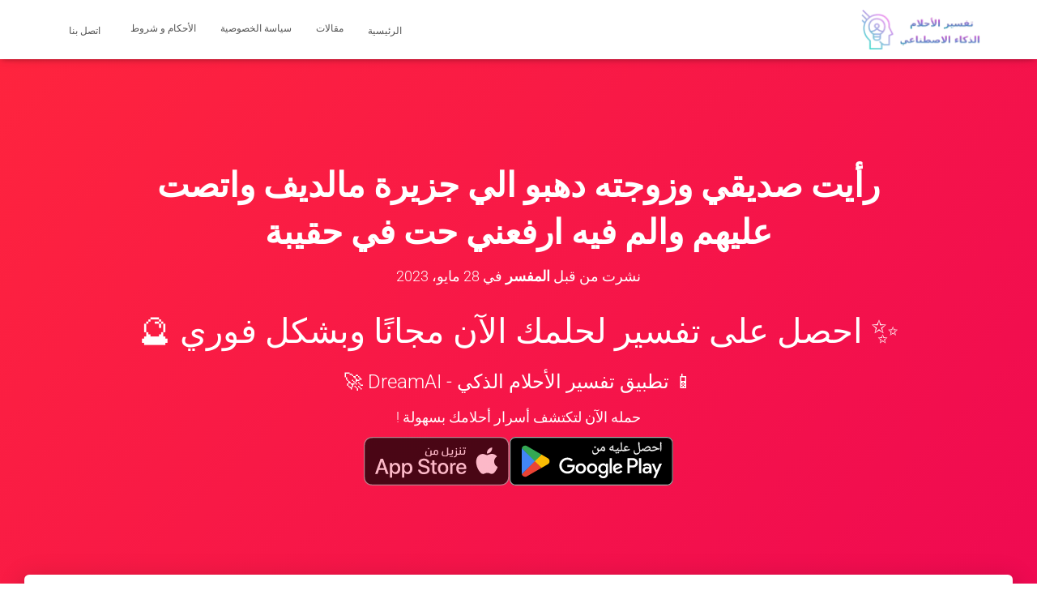

--- FILE ---
content_type: text/html; charset=UTF-8
request_url: https://tafsir-7ulm.com/2023/05/28/%D8%B1%D8%A3%D9%8A%D8%AA-%D8%B5%D8%AF%D9%8A%D9%82%D9%8A-%D9%88%D8%B2%D9%88%D8%AC%D8%AA%D9%87-%D8%AF%D9%87%D8%A8%D9%88-%D8%A7%D9%84%D9%8A-%D8%AC%D8%B2%D9%8A%D8%B1%D8%A9-%D9%85%D8%A7%D9%84%D8%AF%D9%8A/
body_size: 27677
content:
<!DOCTYPE html>
<html dir="rtl" lang="ar" prefix="og: https://ogp.me/ns#">

<head><meta charset='UTF-8'><script>if(navigator.userAgent.match(/MSIE|Internet Explorer/i)||navigator.userAgent.match(/Trident\/7\..*?rv:11/i)){var href=document.location.href;if(!href.match(/[?&]nowprocket/)){if(href.indexOf("?")==-1){if(href.indexOf("#")==-1){document.location.href=href+"?nowprocket=1"}else{document.location.href=href.replace("#","?nowprocket=1#")}}else{if(href.indexOf("#")==-1){document.location.href=href+"&nowprocket=1"}else{document.location.href=href.replace("#","&nowprocket=1#")}}}}</script><script>(()=>{class RocketLazyLoadScripts{constructor(){this.v="2.0.0",this.userEvents=["keydown","keyup","mousedown","mouseup","mousemove","mouseover","mouseenter","mouseout","mouseleave","touchmove","touchstart","touchend","touchcancel","wheel","click","dblclick","input","visibilitychange"],this.attributeEvents=["onblur","onclick","oncontextmenu","ondblclick","onfocus","onmousedown","onmouseenter","onmouseleave","onmousemove","onmouseout","onmouseover","onmouseup","onmousewheel","onscroll","onsubmit"]}async t(){this.i(),this.o(),/iP(ad|hone)/.test(navigator.userAgent)&&this.h(),this.u(),this.l(this),this.m(),this.k(this),this.p(this),this._(),await Promise.all([this.R(),this.L()]),this.lastBreath=Date.now(),this.S(this),this.P(),this.D(),this.O(),this.M(),await this.C(this.delayedScripts.normal),await this.C(this.delayedScripts.defer),await this.C(this.delayedScripts.async),this.T("domReady"),await this.F(),await this.j(),await this.I(),this.T("windowLoad"),await this.A(),window.dispatchEvent(new Event("rocket-allScriptsLoaded")),this.everythingLoaded=!0,this.lastTouchEnd&&await new Promise((t=>setTimeout(t,500-Date.now()+this.lastTouchEnd))),this.H(),this.T("all"),this.U(),this.W()}i(){this.CSPIssue=sessionStorage.getItem("rocketCSPIssue"),document.addEventListener("securitypolicyviolation",(t=>{this.CSPIssue||"script-src-elem"!==t.violatedDirective||"data"!==t.blockedURI||(this.CSPIssue=!0,sessionStorage.setItem("rocketCSPIssue",!0))}),{isRocket:!0})}o(){window.addEventListener("pageshow",(t=>{this.persisted=t.persisted,this.realWindowLoadedFired=!0}),{isRocket:!0}),window.addEventListener("pagehide",(()=>{this.onFirstUserAction=null}),{isRocket:!0})}h(){let t;function e(e){t=e}window.addEventListener("touchstart",e,{isRocket:!0}),window.addEventListener("touchend",(function i(o){Math.abs(o.changedTouches[0].pageX-t.changedTouches[0].pageX)<10&&Math.abs(o.changedTouches[0].pageY-t.changedTouches[0].pageY)<10&&o.timeStamp-t.timeStamp<200&&(o.target.dispatchEvent(new PointerEvent("click",{target:o.target,bubbles:!0,cancelable:!0})),event.preventDefault(),window.removeEventListener("touchstart",e,{isRocket:!0}),window.removeEventListener("touchend",i,{isRocket:!0}))}),{isRocket:!0})}q(t){this.userActionTriggered||("mousemove"!==t.type||this.firstMousemoveIgnored?"keyup"===t.type||"mouseover"===t.type||"mouseout"===t.type||(this.userActionTriggered=!0,this.onFirstUserAction&&this.onFirstUserAction()):this.firstMousemoveIgnored=!0),"click"===t.type&&t.preventDefault(),this.savedUserEvents.length>0&&(t.stopPropagation(),t.stopImmediatePropagation()),"touchstart"===this.lastEvent&&"touchend"===t.type&&(this.lastTouchEnd=Date.now()),"click"===t.type&&(this.lastTouchEnd=0),this.lastEvent=t.type,this.savedUserEvents.push(t)}u(){this.savedUserEvents=[],this.userEventHandler=this.q.bind(this),this.userEvents.forEach((t=>window.addEventListener(t,this.userEventHandler,{passive:!1,isRocket:!0})))}U(){this.userEvents.forEach((t=>window.removeEventListener(t,this.userEventHandler,{passive:!1,isRocket:!0}))),this.savedUserEvents.forEach((t=>{t.target.dispatchEvent(new window[t.constructor.name](t.type,t))}))}m(){this.eventsMutationObserver=new MutationObserver((t=>{const e="return false";for(const i of t){if("attributes"===i.type){const t=i.target.getAttribute(i.attributeName);t&&t!==e&&(i.target.setAttribute("data-rocket-"+i.attributeName,t),i.target.setAttribute(i.attributeName,e))}"childList"===i.type&&i.addedNodes.forEach((t=>{if(t.nodeType===Node.ELEMENT_NODE)for(const i of t.attributes)this.attributeEvents.includes(i.name)&&i.value&&""!==i.value&&(t.setAttribute("data-rocket-"+i.name,i.value),t.setAttribute(i.name,e))}))}})),this.eventsMutationObserver.observe(document,{subtree:!0,childList:!0,attributeFilter:this.attributeEvents})}H(){this.eventsMutationObserver.disconnect(),this.attributeEvents.forEach((t=>{document.querySelectorAll("[data-rocket-"+t+"]").forEach((e=>{e.setAttribute(t,e.getAttribute("data-rocket-"+t)),e.removeAttribute("data-rocket-"+t)}))}))}k(t){Object.defineProperty(HTMLElement.prototype,"onclick",{get(){return this.rocketonclick},set(e){this.rocketonclick=e,this.setAttribute(t.everythingLoaded?"onclick":"data-rocket-onclick","this.rocketonclick(event)")}})}S(t){function e(e,i){let o=e[i];e[i]=null,Object.defineProperty(e,i,{get:()=>o,set(s){t.everythingLoaded?o=s:e["rocket"+i]=o=s}})}e(document,"onreadystatechange"),e(window,"onload"),e(window,"onpageshow");try{Object.defineProperty(document,"readyState",{get:()=>t.rocketReadyState,set(e){t.rocketReadyState=e},configurable:!0}),document.readyState="loading"}catch(t){console.log("WPRocket DJE readyState conflict, bypassing")}}l(t){this.originalAddEventListener=EventTarget.prototype.addEventListener,this.originalRemoveEventListener=EventTarget.prototype.removeEventListener,this.savedEventListeners=[],EventTarget.prototype.addEventListener=function(e,i,o){o&&o.isRocket||!t.B(e,this)&&!t.userEvents.includes(e)||t.B(e,this)&&!t.userActionTriggered||e.startsWith("rocket-")?t.originalAddEventListener.call(this,e,i,o):t.savedEventListeners.push({target:this,remove:!1,type:e,func:i,options:o})},EventTarget.prototype.removeEventListener=function(e,i,o){o&&o.isRocket||!t.B(e,this)&&!t.userEvents.includes(e)||t.B(e,this)&&!t.userActionTriggered||e.startsWith("rocket-")?t.originalRemoveEventListener.call(this,e,i,o):t.savedEventListeners.push({target:this,remove:!0,type:e,func:i,options:o})}}T(t){"all"===t&&(EventTarget.prototype.addEventListener=this.originalAddEventListener,EventTarget.prototype.removeEventListener=this.originalRemoveEventListener),this.savedEventListeners=this.savedEventListeners.filter((e=>{let i=e.type,o=e.target||window;return"domReady"===t&&"DOMContentLoaded"!==i&&"readystatechange"!==i||("windowLoad"===t&&"load"!==i&&"readystatechange"!==i&&"pageshow"!==i||(this.B(i,o)&&(i="rocket-"+i),e.remove?o.removeEventListener(i,e.func,e.options):o.addEventListener(i,e.func,e.options),!1))}))}p(t){let e;function i(e){return t.everythingLoaded?e:e.split(" ").map((t=>"load"===t||t.startsWith("load.")?"rocket-jquery-load":t)).join(" ")}function o(o){function s(e){const s=o.fn[e];o.fn[e]=o.fn.init.prototype[e]=function(){return this[0]===window&&t.userActionTriggered&&("string"==typeof arguments[0]||arguments[0]instanceof String?arguments[0]=i(arguments[0]):"object"==typeof arguments[0]&&Object.keys(arguments[0]).forEach((t=>{const e=arguments[0][t];delete arguments[0][t],arguments[0][i(t)]=e}))),s.apply(this,arguments),this}}o&&o.fn&&!t.allJQueries.includes(o)&&(o.fn.ready=o.fn.init.prototype.ready=function(e){return!t.realDomReadyFired||t.userActionTriggered&&!t.fauxDomReadyFired?document.addEventListener("DOMContentLoaded",(()=>e.bind(document)(o))):parseInt(o.fn.jquery)>2?setTimeout((()=>e.bind(document)(o))):e.bind(document)(o),o([])},s("on"),s("one"),s("off"),t.allJQueries.push(o)),e=o}t.allJQueries=[],o(window.jQuery),Object.defineProperty(window,"jQuery",{get:()=>e,set(t){o(t)}})}P(){const t=new Map;document.write=document.writeln=function(e){const i=document.currentScript,o=document.createRange(),s=i.parentElement;let n=t.get(i);void 0===n&&(n=i.nextSibling,t.set(i,n));const a=document.createDocumentFragment();o.setStart(a,0),a.appendChild(o.createContextualFragment(e)),s.insertBefore(a,n)}}async R(){return new Promise((t=>{this.userActionTriggered?t():this.onFirstUserAction=t}))}async L(){return new Promise((t=>{document.addEventListener("DOMContentLoaded",(()=>{this.realDomReadyFired=!0,t()}),{isRocket:!0})}))}async I(){return this.realWindowLoadedFired?Promise.resolve():new Promise((t=>{window.addEventListener("load",t,{isRocket:!0})}))}M(){this.pendingScripts=[];this.scriptsMutationObserver=new MutationObserver((t=>{for(const e of t)e.addedNodes.forEach((t=>{"SCRIPT"!==t.tagName||t.noModule||t.isWPRocket||this.pendingScripts.push({script:t,promise:new Promise((e=>{const i=()=>{const i=this.pendingScripts.findIndex((e=>e.script===t));i>=0&&this.pendingScripts.splice(i,1),e()};t.addEventListener("load",i,{isRocket:!0}),t.addEventListener("error",i,{isRocket:!0}),setTimeout(i,1e3)}))})}))})),this.scriptsMutationObserver.observe(document,{childList:!0,subtree:!0})}async j(){await this.J(),this.pendingScripts.length?(await this.pendingScripts[0].promise,await this.j()):this.scriptsMutationObserver.disconnect()}D(){this.delayedScripts={normal:[],async:[],defer:[]},document.querySelectorAll("script[type$=rocketlazyloadscript]").forEach((t=>{t.hasAttribute("data-rocket-src")?t.hasAttribute("async")&&!1!==t.async?this.delayedScripts.async.push(t):t.hasAttribute("defer")&&!1!==t.defer||"module"===t.getAttribute("data-rocket-type")?this.delayedScripts.defer.push(t):this.delayedScripts.normal.push(t):this.delayedScripts.normal.push(t)}))}async _(){await this.L();let t=[];document.querySelectorAll("script[type$=rocketlazyloadscript][data-rocket-src]").forEach((e=>{let i=e.getAttribute("data-rocket-src");if(i&&!i.startsWith("data:")){i.startsWith("//")&&(i=location.protocol+i);try{const o=new URL(i).origin;o!==location.origin&&t.push({src:o,crossOrigin:e.crossOrigin||"module"===e.getAttribute("data-rocket-type")})}catch(t){}}})),t=[...new Map(t.map((t=>[JSON.stringify(t),t]))).values()],this.N(t,"preconnect")}async $(t){if(await this.G(),!0!==t.noModule||!("noModule"in HTMLScriptElement.prototype))return new Promise((e=>{let i;function o(){(i||t).setAttribute("data-rocket-status","executed"),e()}try{if(navigator.userAgent.includes("Firefox/")||""===navigator.vendor||this.CSPIssue)i=document.createElement("script"),[...t.attributes].forEach((t=>{let e=t.nodeName;"type"!==e&&("data-rocket-type"===e&&(e="type"),"data-rocket-src"===e&&(e="src"),i.setAttribute(e,t.nodeValue))})),t.text&&(i.text=t.text),t.nonce&&(i.nonce=t.nonce),i.hasAttribute("src")?(i.addEventListener("load",o,{isRocket:!0}),i.addEventListener("error",(()=>{i.setAttribute("data-rocket-status","failed-network"),e()}),{isRocket:!0}),setTimeout((()=>{i.isConnected||e()}),1)):(i.text=t.text,o()),i.isWPRocket=!0,t.parentNode.replaceChild(i,t);else{const i=t.getAttribute("data-rocket-type"),s=t.getAttribute("data-rocket-src");i?(t.type=i,t.removeAttribute("data-rocket-type")):t.removeAttribute("type"),t.addEventListener("load",o,{isRocket:!0}),t.addEventListener("error",(i=>{this.CSPIssue&&i.target.src.startsWith("data:")?(console.log("WPRocket: CSP fallback activated"),t.removeAttribute("src"),this.$(t).then(e)):(t.setAttribute("data-rocket-status","failed-network"),e())}),{isRocket:!0}),s?(t.fetchPriority="high",t.removeAttribute("data-rocket-src"),t.src=s):t.src="data:text/javascript;base64,"+window.btoa(unescape(encodeURIComponent(t.text)))}}catch(i){t.setAttribute("data-rocket-status","failed-transform"),e()}}));t.setAttribute("data-rocket-status","skipped")}async C(t){const e=t.shift();return e?(e.isConnected&&await this.$(e),this.C(t)):Promise.resolve()}O(){this.N([...this.delayedScripts.normal,...this.delayedScripts.defer,...this.delayedScripts.async],"preload")}N(t,e){this.trash=this.trash||[];let i=!0;var o=document.createDocumentFragment();t.forEach((t=>{const s=t.getAttribute&&t.getAttribute("data-rocket-src")||t.src;if(s&&!s.startsWith("data:")){const n=document.createElement("link");n.href=s,n.rel=e,"preconnect"!==e&&(n.as="script",n.fetchPriority=i?"high":"low"),t.getAttribute&&"module"===t.getAttribute("data-rocket-type")&&(n.crossOrigin=!0),t.crossOrigin&&(n.crossOrigin=t.crossOrigin),t.integrity&&(n.integrity=t.integrity),t.nonce&&(n.nonce=t.nonce),o.appendChild(n),this.trash.push(n),i=!1}})),document.head.appendChild(o)}W(){this.trash.forEach((t=>t.remove()))}async F(){try{document.readyState="interactive"}catch(t){}this.fauxDomReadyFired=!0;try{await this.G(),document.dispatchEvent(new Event("rocket-readystatechange")),await this.G(),document.rocketonreadystatechange&&document.rocketonreadystatechange(),await this.G(),document.dispatchEvent(new Event("rocket-DOMContentLoaded")),await this.G(),window.dispatchEvent(new Event("rocket-DOMContentLoaded"))}catch(t){console.error(t)}}async A(){try{document.readyState="complete"}catch(t){}try{await this.G(),document.dispatchEvent(new Event("rocket-readystatechange")),await this.G(),document.rocketonreadystatechange&&document.rocketonreadystatechange(),await this.G(),window.dispatchEvent(new Event("rocket-load")),await this.G(),window.rocketonload&&window.rocketonload(),await this.G(),this.allJQueries.forEach((t=>t(window).trigger("rocket-jquery-load"))),await this.G();const t=new Event("rocket-pageshow");t.persisted=this.persisted,window.dispatchEvent(t),await this.G(),window.rocketonpageshow&&window.rocketonpageshow({persisted:this.persisted})}catch(t){console.error(t)}}async G(){Date.now()-this.lastBreath>45&&(await this.J(),this.lastBreath=Date.now())}async J(){return document.hidden?new Promise((t=>setTimeout(t))):new Promise((t=>requestAnimationFrame(t)))}B(t,e){return e===document&&"readystatechange"===t||(e===document&&"DOMContentLoaded"===t||(e===window&&"DOMContentLoaded"===t||(e===window&&"load"===t||e===window&&"pageshow"===t)))}static run(){(new RocketLazyLoadScripts).t()}}RocketLazyLoadScripts.run()})();</script>
	
	<meta name="viewport" content="width=device-width, initial-scale=1">
	<link rel="profile" href="http://gmpg.org/xfn/11">
			<link rel="pingback" href="https://tafsir-7ulm.com/xmlrpc.php">
		<script type="text/javascript">
/* <![CDATA[ */
(()=>{var e={};e.g=function(){if("object"==typeof globalThis)return globalThis;try{return this||new Function("return this")()}catch(e){if("object"==typeof window)return window}}(),function({ampUrl:n,isCustomizePreview:t,isAmpDevMode:r,noampQueryVarName:o,noampQueryVarValue:s,disabledStorageKey:i,mobileUserAgents:a,regexRegex:c}){if("undefined"==typeof sessionStorage)return;const d=new RegExp(c);if(!a.some((e=>{const n=e.match(d);return!(!n||!new RegExp(n[1],n[2]).test(navigator.userAgent))||navigator.userAgent.includes(e)})))return;e.g.addEventListener("DOMContentLoaded",(()=>{const e=document.getElementById("amp-mobile-version-switcher");if(!e)return;e.hidden=!1;const n=e.querySelector("a[href]");n&&n.addEventListener("click",(()=>{sessionStorage.removeItem(i)}))}));const g=r&&["paired-browsing-non-amp","paired-browsing-amp"].includes(window.name);if(sessionStorage.getItem(i)||t||g)return;const u=new URL(location.href),m=new URL(n);m.hash=u.hash,u.searchParams.has(o)&&s===u.searchParams.get(o)?sessionStorage.setItem(i,"1"):m.href!==u.href&&(window.stop(),location.replace(m.href))}({"ampUrl":"https:\/\/tafsir-7ulm.com\/2023\/05\/28\/%D8%B1%D8%A3%D9%8A%D8%AA-%D8%B5%D8%AF%D9%8A%D9%82%D9%8A-%D9%88%D8%B2%D9%88%D8%AC%D8%AA%D9%87-%D8%AF%D9%87%D8%A8%D9%88-%D8%A7%D9%84%D9%8A-%D8%AC%D8%B2%D9%8A%D8%B1%D8%A9-%D9%85%D8%A7%D9%84%D8%AF%D9%8A\/?amp=1","noampQueryVarName":"noamp","noampQueryVarValue":"mobile","disabledStorageKey":"amp_mobile_redirect_disabled","mobileUserAgents":["Mobile","Android","Silk\/","Kindle","BlackBerry","Opera Mini","Opera Mobi"],"regexRegex":"^\\\/((?:.|\\n)+)\\\/([i]*)$","isCustomizePreview":false,"isAmpDevMode":false})})();
/* ]]> */
</script>
<!-- Google tag (gtag.js) consent mode dataLayer added by Site Kit -->
<script type="text/javascript" id="google_gtagjs-js-consent-mode-data-layer">
/* <![CDATA[ */
window.dataLayer = window.dataLayer || [];function gtag(){dataLayer.push(arguments);}
gtag('consent', 'default', {"ad_personalization":"denied","ad_storage":"denied","ad_user_data":"denied","analytics_storage":"denied","functionality_storage":"denied","security_storage":"denied","personalization_storage":"denied","region":["AT","BE","BG","CH","CY","CZ","DE","DK","EE","ES","FI","FR","GB","GR","HR","HU","IE","IS","IT","LI","LT","LU","LV","MT","NL","NO","PL","PT","RO","SE","SI","SK"],"wait_for_update":500});
window._googlesitekitConsentCategoryMap = {"statistics":["analytics_storage"],"marketing":["ad_storage","ad_user_data","ad_personalization"],"functional":["functionality_storage","security_storage"],"preferences":["personalization_storage"]};
window._googlesitekitConsents = {"ad_personalization":"denied","ad_storage":"denied","ad_user_data":"denied","analytics_storage":"denied","functionality_storage":"denied","security_storage":"denied","personalization_storage":"denied","region":["AT","BE","BG","CH","CY","CZ","DE","DK","EE","ES","FI","FR","GB","GR","HR","HU","IE","IS","IT","LI","LT","LU","LV","MT","NL","NO","PL","PT","RO","SE","SI","SK"],"wait_for_update":500};
/* ]]> */
</script>
<!-- End Google tag (gtag.js) consent mode dataLayer added by Site Kit -->

<!-- تحسين محرك البحث بواسطة رانك ماث - https://rankmath.com/ -->
<title>رأيت صديقي وزوجته دهبو الي جزيرة مالديف واتصت عليهم والم فيه ارفعني حت في حقيبة - تفسير الأحلام</title>
<meta name="description" content="يدل الحلم على الرغبة في الهروب من الواقع والاستمتاع بالحياة. رؤية الأصدقاء يسافرون في الحلم تعكس الرغبة في الانضمام إلى رحلة جماعية مع الأشخاص المهمين في"/>
<meta name="robots" content="follow, index, max-snippet:-1, max-video-preview:-1, max-image-preview:large"/>
<link rel="canonical" href="https://tafsir-7ulm.com/2023/05/28/%d8%b1%d8%a3%d9%8a%d8%aa-%d8%b5%d8%af%d9%8a%d9%82%d9%8a-%d9%88%d8%b2%d9%88%d8%ac%d8%aa%d9%87-%d8%af%d9%87%d8%a8%d9%88-%d8%a7%d9%84%d9%8a-%d8%ac%d8%b2%d9%8a%d8%b1%d8%a9-%d9%85%d8%a7%d9%84%d8%af%d9%8a/" />
<meta property="og:locale" content="ar_AR" />
<meta property="og:type" content="article" />
<meta property="og:title" content="رأيت صديقي وزوجته دهبو الي جزيرة مالديف واتصت عليهم والم فيه ارفعني حت في حقيبة - تفسير الأحلام" />
<meta property="og:description" content="يدل الحلم على الرغبة في الهروب من الواقع والاستمتاع بالحياة. رؤية الأصدقاء يسافرون في الحلم تعكس الرغبة في الانضمام إلى رحلة جماعية مع الأشخاص المهمين في" />
<meta property="og:url" content="https://tafsir-7ulm.com/2023/05/28/%d8%b1%d8%a3%d9%8a%d8%aa-%d8%b5%d8%af%d9%8a%d9%82%d9%8a-%d9%88%d8%b2%d9%88%d8%ac%d8%aa%d9%87-%d8%af%d9%87%d8%a8%d9%88-%d8%a7%d9%84%d9%8a-%d8%ac%d8%b2%d9%8a%d8%b1%d8%a9-%d9%85%d8%a7%d9%84%d8%af%d9%8a/" />
<meta property="og:site_name" content="تفسير الأحلام مجانا" />
<meta property="article:publisher" content="https://www.facebook.com/AYOTechSolutions" />
<meta property="article:section" content="تفسيرات مختلفة" />
<meta property="og:updated_time" content="2024-02-02T21:57:47+00:00" />
<meta property="article:published_time" content="2023-05-28T13:06:33+00:00" />
<meta property="article:modified_time" content="2024-02-02T21:57:47+00:00" />
<meta name="twitter:card" content="summary_large_image" />
<meta name="twitter:title" content="رأيت صديقي وزوجته دهبو الي جزيرة مالديف واتصت عليهم والم فيه ارفعني حت في حقيبة - تفسير الأحلام" />
<meta name="twitter:description" content="يدل الحلم على الرغبة في الهروب من الواقع والاستمتاع بالحياة. رؤية الأصدقاء يسافرون في الحلم تعكس الرغبة في الانضمام إلى رحلة جماعية مع الأشخاص المهمين في" />
<meta name="twitter:site" content="@Web3_Web3" />
<meta name="twitter:creator" content="@Web3_Web3" />
<meta name="twitter:label1" content="كُتب بواسطة" />
<meta name="twitter:data1" content="المفسر" />
<meta name="twitter:label2" content="مدة القراءة" />
<meta name="twitter:data2" content="أقل من دقيقة" />
<script type="application/ld+json" class="rank-math-schema">{"@context":"https://schema.org","@graph":[{"@type":"Organization","@id":"https://tafsir-7ulm.com/#organization","name":"\u062a\u0641\u0633\u064a\u0631 \u0627\u0644\u0623\u062d\u0644\u0627\u0645","sameAs":["https://www.facebook.com/AYOTechSolutions","https://twitter.com/Web3_Web3"],"logo":{"@type":"ImageObject","@id":"https://tafsir-7ulm.com/#logo","url":"https://tafsir-7ulm.com/wp-content/uploads/2022/12/cropped-cropped-icon.png","contentUrl":"https://tafsir-7ulm.com/wp-content/uploads/2022/12/cropped-cropped-icon.png","caption":"\u062a\u0641\u0633\u064a\u0631 \u0627\u0644\u0623\u062d\u0644\u0627\u0645 \u0645\u062c\u0627\u0646\u0627","inLanguage":"ar","width":"512","height":"512"}},{"@type":"WebSite","@id":"https://tafsir-7ulm.com/#website","url":"https://tafsir-7ulm.com","name":"\u062a\u0641\u0633\u064a\u0631 \u0627\u0644\u0623\u062d\u0644\u0627\u0645 \u0645\u062c\u0627\u0646\u0627","alternateName":"\u062a\u0641\u0633\u064a\u0631 \u0627\u0644\u0623\u062d\u0644\u0627\u0645","publisher":{"@id":"https://tafsir-7ulm.com/#organization"},"inLanguage":"ar"},{"@type":"BreadcrumbList","@id":"https://tafsir-7ulm.com/2023/05/28/%d8%b1%d8%a3%d9%8a%d8%aa-%d8%b5%d8%af%d9%8a%d9%82%d9%8a-%d9%88%d8%b2%d9%88%d8%ac%d8%aa%d9%87-%d8%af%d9%87%d8%a8%d9%88-%d8%a7%d9%84%d9%8a-%d8%ac%d8%b2%d9%8a%d8%b1%d8%a9-%d9%85%d8%a7%d9%84%d8%af%d9%8a/#breadcrumb","itemListElement":[{"@type":"ListItem","position":"1","item":{"@id":"https://tafsir-7ulm.com","name":"\u0627\u0644\u0631\u0626\u064a\u0633\u064a\u0629"}},{"@type":"ListItem","position":"2","item":{"@id":"https://tafsir-7ulm.com/2023/05/28/%d8%b1%d8%a3%d9%8a%d8%aa-%d8%b5%d8%af%d9%8a%d9%82%d9%8a-%d9%88%d8%b2%d9%88%d8%ac%d8%aa%d9%87-%d8%af%d9%87%d8%a8%d9%88-%d8%a7%d9%84%d9%8a-%d8%ac%d8%b2%d9%8a%d8%b1%d8%a9-%d9%85%d8%a7%d9%84%d8%af%d9%8a/","name":"\u0631\u0623\u064a\u062a \u0635\u062f\u064a\u0642\u064a \u0648\u0632\u0648\u062c\u062a\u0647 \u062f\u0647\u0628\u0648 \u0627\u0644\u064a \u062c\u0632\u064a\u0631\u0629 \u0645\u0627\u0644\u062f\u064a\u0641 \u0648\u0627\u062a\u0635\u062a \u0639\u0644\u064a\u0647\u0645 \u0648\u0627\u0644\u0645 \u0641\u064a\u0647 \u0627\u0631\u0641\u0639\u0646\u064a \u062d\u062a \u0641\u064a \u062d\u0642\u064a\u0628\u0629"}}]},{"@type":"WebPage","@id":"https://tafsir-7ulm.com/2023/05/28/%d8%b1%d8%a3%d9%8a%d8%aa-%d8%b5%d8%af%d9%8a%d9%82%d9%8a-%d9%88%d8%b2%d9%88%d8%ac%d8%aa%d9%87-%d8%af%d9%87%d8%a8%d9%88-%d8%a7%d9%84%d9%8a-%d8%ac%d8%b2%d9%8a%d8%b1%d8%a9-%d9%85%d8%a7%d9%84%d8%af%d9%8a/#webpage","url":"https://tafsir-7ulm.com/2023/05/28/%d8%b1%d8%a3%d9%8a%d8%aa-%d8%b5%d8%af%d9%8a%d9%82%d9%8a-%d9%88%d8%b2%d9%88%d8%ac%d8%aa%d9%87-%d8%af%d9%87%d8%a8%d9%88-%d8%a7%d9%84%d9%8a-%d8%ac%d8%b2%d9%8a%d8%b1%d8%a9-%d9%85%d8%a7%d9%84%d8%af%d9%8a/","name":"\u0631\u0623\u064a\u062a \u0635\u062f\u064a\u0642\u064a \u0648\u0632\u0648\u062c\u062a\u0647 \u062f\u0647\u0628\u0648 \u0627\u0644\u064a \u062c\u0632\u064a\u0631\u0629 \u0645\u0627\u0644\u062f\u064a\u0641 \u0648\u0627\u062a\u0635\u062a \u0639\u0644\u064a\u0647\u0645 \u0648\u0627\u0644\u0645 \u0641\u064a\u0647 \u0627\u0631\u0641\u0639\u0646\u064a \u062d\u062a \u0641\u064a \u062d\u0642\u064a\u0628\u0629 - \u062a\u0641\u0633\u064a\u0631 \u0627\u0644\u0623\u062d\u0644\u0627\u0645","datePublished":"2023-05-28T13:06:33+00:00","dateModified":"2024-02-02T21:57:47+00:00","isPartOf":{"@id":"https://tafsir-7ulm.com/#website"},"inLanguage":"ar","breadcrumb":{"@id":"https://tafsir-7ulm.com/2023/05/28/%d8%b1%d8%a3%d9%8a%d8%aa-%d8%b5%d8%af%d9%8a%d9%82%d9%8a-%d9%88%d8%b2%d9%88%d8%ac%d8%aa%d9%87-%d8%af%d9%87%d8%a8%d9%88-%d8%a7%d9%84%d9%8a-%d8%ac%d8%b2%d9%8a%d8%b1%d8%a9-%d9%85%d8%a7%d9%84%d8%af%d9%8a/#breadcrumb"}},{"@type":"Person","@id":"https://tafsir-7ulm.com/2023/05/28/%d8%b1%d8%a3%d9%8a%d8%aa-%d8%b5%d8%af%d9%8a%d9%82%d9%8a-%d9%88%d8%b2%d9%88%d8%ac%d8%aa%d9%87-%d8%af%d9%87%d8%a8%d9%88-%d8%a7%d9%84%d9%8a-%d8%ac%d8%b2%d9%8a%d8%b1%d8%a9-%d9%85%d8%a7%d9%84%d8%af%d9%8a/#author","name":"\u0627\u0644\u0645\u0641\u0633\u0631","image":{"@type":"ImageObject","@id":"https://secure.gravatar.com/avatar/4026b534de0fd3e8adb56e7ce42b543349ba3915ac32d75b9cc1253822df472a?s=96&amp;d=monsterid&amp;r=g","url":"https://secure.gravatar.com/avatar/4026b534de0fd3e8adb56e7ce42b543349ba3915ac32d75b9cc1253822df472a?s=96&amp;d=monsterid&amp;r=g","caption":"\u0627\u0644\u0645\u0641\u0633\u0631","inLanguage":"ar"},"sameAs":["https://tafsir-7ulm.com"],"worksFor":{"@id":"https://tafsir-7ulm.com/#organization"}},{"@type":"BlogPosting","headline":"\u0631\u0623\u064a\u062a \u0635\u062f\u064a\u0642\u064a \u0648\u0632\u0648\u062c\u062a\u0647 \u062f\u0647\u0628\u0648 \u0627\u0644\u064a \u062c\u0632\u064a\u0631\u0629 \u0645\u0627\u0644\u062f\u064a\u0641 \u0648\u0627\u062a\u0635\u062a \u0639\u0644\u064a\u0647\u0645 \u0648\u0627\u0644\u0645 \u0641\u064a\u0647 \u0627\u0631\u0641\u0639\u0646\u064a \u062d\u062a \u0641\u064a \u062d\u0642\u064a\u0628\u0629 - \u062a\u0641\u0633\u064a\u0631 \u0627\u0644\u0623\u062d\u0644\u0627\u0645","datePublished":"2023-05-28T13:06:33+00:00","dateModified":"2024-02-02T21:57:47+00:00","author":{"@id":"https://tafsir-7ulm.com/2023/05/28/%d8%b1%d8%a3%d9%8a%d8%aa-%d8%b5%d8%af%d9%8a%d9%82%d9%8a-%d9%88%d8%b2%d9%88%d8%ac%d8%aa%d9%87-%d8%af%d9%87%d8%a8%d9%88-%d8%a7%d9%84%d9%8a-%d8%ac%d8%b2%d9%8a%d8%b1%d8%a9-%d9%85%d8%a7%d9%84%d8%af%d9%8a/#author","name":"\u0627\u0644\u0645\u0641\u0633\u0631"},"publisher":{"@id":"https://tafsir-7ulm.com/#organization"},"description":"\u064a\u062f\u0644 \u0627\u0644\u062d\u0644\u0645 \u0639\u0644\u0649 \u0627\u0644\u0631\u063a\u0628\u0629 \u0641\u064a \u0627\u0644\u0647\u0631\u0648\u0628 \u0645\u0646 \u0627\u0644\u0648\u0627\u0642\u0639 \u0648\u0627\u0644\u0627\u0633\u062a\u0645\u062a\u0627\u0639 \u0628\u0627\u0644\u062d\u064a\u0627\u0629. \u0631\u0624\u064a\u0629 \u0627\u0644\u0623\u0635\u062f\u0642\u0627\u0621 \u064a\u0633\u0627\u0641\u0631\u0648\u0646 \u0641\u064a \u0627\u0644\u062d\u0644\u0645 \u062a\u0639\u0643\u0633 \u0627\u0644\u0631\u063a\u0628\u0629 \u0641\u064a \u0627\u0644\u0627\u0646\u0636\u0645\u0627\u0645 \u0625\u0644\u0649 \u0631\u062d\u0644\u0629 \u062c\u0645\u0627\u0639\u064a\u0629 \u0645\u0639 \u0627\u0644\u0623\u0634\u062e\u0627\u0635 \u0627\u0644\u0645\u0647\u0645\u064a\u0646 \u0641\u064a","name":"\u0631\u0623\u064a\u062a \u0635\u062f\u064a\u0642\u064a \u0648\u0632\u0648\u062c\u062a\u0647 \u062f\u0647\u0628\u0648 \u0627\u0644\u064a \u062c\u0632\u064a\u0631\u0629 \u0645\u0627\u0644\u062f\u064a\u0641 \u0648\u0627\u062a\u0635\u062a \u0639\u0644\u064a\u0647\u0645 \u0648\u0627\u0644\u0645 \u0641\u064a\u0647 \u0627\u0631\u0641\u0639\u0646\u064a \u062d\u062a \u0641\u064a \u062d\u0642\u064a\u0628\u0629 - \u062a\u0641\u0633\u064a\u0631 \u0627\u0644\u0623\u062d\u0644\u0627\u0645","@id":"https://tafsir-7ulm.com/2023/05/28/%d8%b1%d8%a3%d9%8a%d8%aa-%d8%b5%d8%af%d9%8a%d9%82%d9%8a-%d9%88%d8%b2%d9%88%d8%ac%d8%aa%d9%87-%d8%af%d9%87%d8%a8%d9%88-%d8%a7%d9%84%d9%8a-%d8%ac%d8%b2%d9%8a%d8%b1%d8%a9-%d9%85%d8%a7%d9%84%d8%af%d9%8a/#richSnippet","isPartOf":{"@id":"https://tafsir-7ulm.com/2023/05/28/%d8%b1%d8%a3%d9%8a%d8%aa-%d8%b5%d8%af%d9%8a%d9%82%d9%8a-%d9%88%d8%b2%d9%88%d8%ac%d8%aa%d9%87-%d8%af%d9%87%d8%a8%d9%88-%d8%a7%d9%84%d9%8a-%d8%ac%d8%b2%d9%8a%d8%b1%d8%a9-%d9%85%d8%a7%d9%84%d8%af%d9%8a/#webpage"},"inLanguage":"ar","mainEntityOfPage":{"@id":"https://tafsir-7ulm.com/2023/05/28/%d8%b1%d8%a3%d9%8a%d8%aa-%d8%b5%d8%af%d9%8a%d9%82%d9%8a-%d9%88%d8%b2%d9%88%d8%ac%d8%aa%d9%87-%d8%af%d9%87%d8%a8%d9%88-%d8%a7%d9%84%d9%8a-%d8%ac%d8%b2%d9%8a%d8%b1%d8%a9-%d9%85%d8%a7%d9%84%d8%af%d9%8a/#webpage"}}]}</script>
<!-- /إضافة تحسين محركات البحث لووردبريس Rank Math -->

<link rel='dns-prefetch' href='//www.googletagmanager.com' />

<link rel='dns-prefetch' href='//pagead2.googlesyndication.com' />
<link rel="alternate" type="application/rss+xml" title="تفسير الأحلام &laquo; الخلاصة" href="https://tafsir-7ulm.com/feed/" />
<link rel="alternate" type="application/rss+xml" title="تفسير الأحلام &laquo; خلاصة التعليقات" href="https://tafsir-7ulm.com/comments/feed/" />
<link rel="alternate" type="application/rss+xml" title="تفسير الأحلام &laquo; رأيت صديقي وزوجته دهبو الي جزيرة مالديف واتصت عليهم والم فيه ارفعني حت في حقيبة خلاصة التعليقات" href="https://tafsir-7ulm.com/2023/05/28/%d8%b1%d8%a3%d9%8a%d8%aa-%d8%b5%d8%af%d9%8a%d9%82%d9%8a-%d9%88%d8%b2%d9%88%d8%ac%d8%aa%d9%87-%d8%af%d9%87%d8%a8%d9%88-%d8%a7%d9%84%d9%8a-%d8%ac%d8%b2%d9%8a%d8%b1%d8%a9-%d9%85%d8%a7%d9%84%d8%af%d9%8a/feed/" />
<link rel="alternate" title="oEmbed (JSON)" type="application/json+oembed" href="https://tafsir-7ulm.com/wp-json/oembed/1.0/embed?url=https%3A%2F%2Ftafsir-7ulm.com%2F2023%2F05%2F28%2F%25d8%25b1%25d8%25a3%25d9%258a%25d8%25aa-%25d8%25b5%25d8%25af%25d9%258a%25d9%2582%25d9%258a-%25d9%2588%25d8%25b2%25d9%2588%25d8%25ac%25d8%25aa%25d9%2587-%25d8%25af%25d9%2587%25d8%25a8%25d9%2588-%25d8%25a7%25d9%2584%25d9%258a-%25d8%25ac%25d8%25b2%25d9%258a%25d8%25b1%25d8%25a9-%25d9%2585%25d8%25a7%25d9%2584%25d8%25af%25d9%258a%2F" />
<link rel="alternate" title="oEmbed (XML)" type="text/xml+oembed" href="https://tafsir-7ulm.com/wp-json/oembed/1.0/embed?url=https%3A%2F%2Ftafsir-7ulm.com%2F2023%2F05%2F28%2F%25d8%25b1%25d8%25a3%25d9%258a%25d8%25aa-%25d8%25b5%25d8%25af%25d9%258a%25d9%2582%25d9%258a-%25d9%2588%25d8%25b2%25d9%2588%25d8%25ac%25d8%25aa%25d9%2587-%25d8%25af%25d9%2587%25d8%25a8%25d9%2588-%25d8%25a7%25d9%2584%25d9%258a-%25d8%25ac%25d8%25b2%25d9%258a%25d8%25b1%25d8%25a9-%25d9%2585%25d8%25a7%25d9%2584%25d8%25af%25d9%258a%2F&#038;format=xml" />
<style id='wp-img-auto-sizes-contain-inline-css' type='text/css'>
img:is([sizes=auto i],[sizes^="auto," i]){contain-intrinsic-size:3000px 1500px}
/*# sourceURL=wp-img-auto-sizes-contain-inline-css */
</style>
<style id='wp-emoji-styles-inline-css' type='text/css'>

	img.wp-smiley, img.emoji {
		display: inline !important;
		border: none !important;
		box-shadow: none !important;
		height: 1em !important;
		width: 1em !important;
		margin: 0 0.07em !important;
		vertical-align: -0.1em !important;
		background: none !important;
		padding: 0 !important;
	}
/*# sourceURL=wp-emoji-styles-inline-css */
</style>
<style id='wp-block-library-inline-css' type='text/css'>
:root{--wp-block-synced-color:#7a00df;--wp-block-synced-color--rgb:122,0,223;--wp-bound-block-color:var(--wp-block-synced-color);--wp-editor-canvas-background:#ddd;--wp-admin-theme-color:#007cba;--wp-admin-theme-color--rgb:0,124,186;--wp-admin-theme-color-darker-10:#006ba1;--wp-admin-theme-color-darker-10--rgb:0,107,160.5;--wp-admin-theme-color-darker-20:#005a87;--wp-admin-theme-color-darker-20--rgb:0,90,135;--wp-admin-border-width-focus:2px}@media (min-resolution:192dpi){:root{--wp-admin-border-width-focus:1.5px}}.wp-element-button{cursor:pointer}:root .has-very-light-gray-background-color{background-color:#eee}:root .has-very-dark-gray-background-color{background-color:#313131}:root .has-very-light-gray-color{color:#eee}:root .has-very-dark-gray-color{color:#313131}:root .has-vivid-green-cyan-to-vivid-cyan-blue-gradient-background{background:linear-gradient(135deg,#00d084,#0693e3)}:root .has-purple-crush-gradient-background{background:linear-gradient(135deg,#34e2e4,#4721fb 50%,#ab1dfe)}:root .has-hazy-dawn-gradient-background{background:linear-gradient(135deg,#faaca8,#dad0ec)}:root .has-subdued-olive-gradient-background{background:linear-gradient(135deg,#fafae1,#67a671)}:root .has-atomic-cream-gradient-background{background:linear-gradient(135deg,#fdd79a,#004a59)}:root .has-nightshade-gradient-background{background:linear-gradient(135deg,#330968,#31cdcf)}:root .has-midnight-gradient-background{background:linear-gradient(135deg,#020381,#2874fc)}:root{--wp--preset--font-size--normal:16px;--wp--preset--font-size--huge:42px}.has-regular-font-size{font-size:1em}.has-larger-font-size{font-size:2.625em}.has-normal-font-size{font-size:var(--wp--preset--font-size--normal)}.has-huge-font-size{font-size:var(--wp--preset--font-size--huge)}.has-text-align-center{text-align:center}.has-text-align-left{text-align:left}.has-text-align-right{text-align:right}.has-fit-text{white-space:nowrap!important}#end-resizable-editor-section{display:none}.aligncenter{clear:both}.items-justified-left{justify-content:flex-start}.items-justified-center{justify-content:center}.items-justified-right{justify-content:flex-end}.items-justified-space-between{justify-content:space-between}.screen-reader-text{border:0;clip-path:inset(50%);height:1px;margin:-1px;overflow:hidden;padding:0;position:absolute;width:1px;word-wrap:normal!important}.screen-reader-text:focus{background-color:#ddd;clip-path:none;color:#444;display:block;font-size:1em;height:auto;left:5px;line-height:normal;padding:15px 23px 14px;text-decoration:none;top:5px;width:auto;z-index:100000}html :where(.has-border-color){border-style:solid}html :where([style*=border-top-color]){border-top-style:solid}html :where([style*=border-right-color]){border-right-style:solid}html :where([style*=border-bottom-color]){border-bottom-style:solid}html :where([style*=border-left-color]){border-left-style:solid}html :where([style*=border-width]){border-style:solid}html :where([style*=border-top-width]){border-top-style:solid}html :where([style*=border-right-width]){border-right-style:solid}html :where([style*=border-bottom-width]){border-bottom-style:solid}html :where([style*=border-left-width]){border-left-style:solid}html :where(img[class*=wp-image-]){height:auto;max-width:100%}:where(figure){margin:0 0 1em}html :where(.is-position-sticky){--wp-admin--admin-bar--position-offset:var(--wp-admin--admin-bar--height,0px)}@media screen and (max-width:600px){html :where(.is-position-sticky){--wp-admin--admin-bar--position-offset:0px}}

/*# sourceURL=wp-block-library-inline-css */
</style><style id='global-styles-inline-css' type='text/css'>
:root{--wp--preset--aspect-ratio--square: 1;--wp--preset--aspect-ratio--4-3: 4/3;--wp--preset--aspect-ratio--3-4: 3/4;--wp--preset--aspect-ratio--3-2: 3/2;--wp--preset--aspect-ratio--2-3: 2/3;--wp--preset--aspect-ratio--16-9: 16/9;--wp--preset--aspect-ratio--9-16: 9/16;--wp--preset--color--black: #000000;--wp--preset--color--cyan-bluish-gray: #abb8c3;--wp--preset--color--white: #ffffff;--wp--preset--color--pale-pink: #f78da7;--wp--preset--color--vivid-red: #cf2e2e;--wp--preset--color--luminous-vivid-orange: #ff6900;--wp--preset--color--luminous-vivid-amber: #fcb900;--wp--preset--color--light-green-cyan: #7bdcb5;--wp--preset--color--vivid-green-cyan: #00d084;--wp--preset--color--pale-cyan-blue: #8ed1fc;--wp--preset--color--vivid-cyan-blue: #0693e3;--wp--preset--color--vivid-purple: #9b51e0;--wp--preset--color--accent: #ee0979;--wp--preset--color--background-color: #ffffff;--wp--preset--color--header-gradient: #ef0952;--wp--preset--gradient--vivid-cyan-blue-to-vivid-purple: linear-gradient(135deg,rgb(6,147,227) 0%,rgb(155,81,224) 100%);--wp--preset--gradient--light-green-cyan-to-vivid-green-cyan: linear-gradient(135deg,rgb(122,220,180) 0%,rgb(0,208,130) 100%);--wp--preset--gradient--luminous-vivid-amber-to-luminous-vivid-orange: linear-gradient(135deg,rgb(252,185,0) 0%,rgb(255,105,0) 100%);--wp--preset--gradient--luminous-vivid-orange-to-vivid-red: linear-gradient(135deg,rgb(255,105,0) 0%,rgb(207,46,46) 100%);--wp--preset--gradient--very-light-gray-to-cyan-bluish-gray: linear-gradient(135deg,rgb(238,238,238) 0%,rgb(169,184,195) 100%);--wp--preset--gradient--cool-to-warm-spectrum: linear-gradient(135deg,rgb(74,234,220) 0%,rgb(151,120,209) 20%,rgb(207,42,186) 40%,rgb(238,44,130) 60%,rgb(251,105,98) 80%,rgb(254,248,76) 100%);--wp--preset--gradient--blush-light-purple: linear-gradient(135deg,rgb(255,206,236) 0%,rgb(152,150,240) 100%);--wp--preset--gradient--blush-bordeaux: linear-gradient(135deg,rgb(254,205,165) 0%,rgb(254,45,45) 50%,rgb(107,0,62) 100%);--wp--preset--gradient--luminous-dusk: linear-gradient(135deg,rgb(255,203,112) 0%,rgb(199,81,192) 50%,rgb(65,88,208) 100%);--wp--preset--gradient--pale-ocean: linear-gradient(135deg,rgb(255,245,203) 0%,rgb(182,227,212) 50%,rgb(51,167,181) 100%);--wp--preset--gradient--electric-grass: linear-gradient(135deg,rgb(202,248,128) 0%,rgb(113,206,126) 100%);--wp--preset--gradient--midnight: linear-gradient(135deg,rgb(2,3,129) 0%,rgb(40,116,252) 100%);--wp--preset--font-size--small: 13px;--wp--preset--font-size--medium: 20px;--wp--preset--font-size--large: 36px;--wp--preset--font-size--x-large: 42px;--wp--preset--spacing--20: 0.44rem;--wp--preset--spacing--30: 0.67rem;--wp--preset--spacing--40: 1rem;--wp--preset--spacing--50: 1.5rem;--wp--preset--spacing--60: 2.25rem;--wp--preset--spacing--70: 3.38rem;--wp--preset--spacing--80: 5.06rem;--wp--preset--shadow--natural: 6px 6px 9px rgba(0, 0, 0, 0.2);--wp--preset--shadow--deep: 12px 12px 50px rgba(0, 0, 0, 0.4);--wp--preset--shadow--sharp: 6px 6px 0px rgba(0, 0, 0, 0.2);--wp--preset--shadow--outlined: 6px 6px 0px -3px rgb(255, 255, 255), 6px 6px rgb(0, 0, 0);--wp--preset--shadow--crisp: 6px 6px 0px rgb(0, 0, 0);}:where(.is-layout-flex){gap: 0.5em;}:where(.is-layout-grid){gap: 0.5em;}body .is-layout-flex{display: flex;}.is-layout-flex{flex-wrap: wrap;align-items: center;}.is-layout-flex > :is(*, div){margin: 0;}body .is-layout-grid{display: grid;}.is-layout-grid > :is(*, div){margin: 0;}:where(.wp-block-columns.is-layout-flex){gap: 2em;}:where(.wp-block-columns.is-layout-grid){gap: 2em;}:where(.wp-block-post-template.is-layout-flex){gap: 1.25em;}:where(.wp-block-post-template.is-layout-grid){gap: 1.25em;}.has-black-color{color: var(--wp--preset--color--black) !important;}.has-cyan-bluish-gray-color{color: var(--wp--preset--color--cyan-bluish-gray) !important;}.has-white-color{color: var(--wp--preset--color--white) !important;}.has-pale-pink-color{color: var(--wp--preset--color--pale-pink) !important;}.has-vivid-red-color{color: var(--wp--preset--color--vivid-red) !important;}.has-luminous-vivid-orange-color{color: var(--wp--preset--color--luminous-vivid-orange) !important;}.has-luminous-vivid-amber-color{color: var(--wp--preset--color--luminous-vivid-amber) !important;}.has-light-green-cyan-color{color: var(--wp--preset--color--light-green-cyan) !important;}.has-vivid-green-cyan-color{color: var(--wp--preset--color--vivid-green-cyan) !important;}.has-pale-cyan-blue-color{color: var(--wp--preset--color--pale-cyan-blue) !important;}.has-vivid-cyan-blue-color{color: var(--wp--preset--color--vivid-cyan-blue) !important;}.has-vivid-purple-color{color: var(--wp--preset--color--vivid-purple) !important;}.has-black-background-color{background-color: var(--wp--preset--color--black) !important;}.has-cyan-bluish-gray-background-color{background-color: var(--wp--preset--color--cyan-bluish-gray) !important;}.has-white-background-color{background-color: var(--wp--preset--color--white) !important;}.has-pale-pink-background-color{background-color: var(--wp--preset--color--pale-pink) !important;}.has-vivid-red-background-color{background-color: var(--wp--preset--color--vivid-red) !important;}.has-luminous-vivid-orange-background-color{background-color: var(--wp--preset--color--luminous-vivid-orange) !important;}.has-luminous-vivid-amber-background-color{background-color: var(--wp--preset--color--luminous-vivid-amber) !important;}.has-light-green-cyan-background-color{background-color: var(--wp--preset--color--light-green-cyan) !important;}.has-vivid-green-cyan-background-color{background-color: var(--wp--preset--color--vivid-green-cyan) !important;}.has-pale-cyan-blue-background-color{background-color: var(--wp--preset--color--pale-cyan-blue) !important;}.has-vivid-cyan-blue-background-color{background-color: var(--wp--preset--color--vivid-cyan-blue) !important;}.has-vivid-purple-background-color{background-color: var(--wp--preset--color--vivid-purple) !important;}.has-black-border-color{border-color: var(--wp--preset--color--black) !important;}.has-cyan-bluish-gray-border-color{border-color: var(--wp--preset--color--cyan-bluish-gray) !important;}.has-white-border-color{border-color: var(--wp--preset--color--white) !important;}.has-pale-pink-border-color{border-color: var(--wp--preset--color--pale-pink) !important;}.has-vivid-red-border-color{border-color: var(--wp--preset--color--vivid-red) !important;}.has-luminous-vivid-orange-border-color{border-color: var(--wp--preset--color--luminous-vivid-orange) !important;}.has-luminous-vivid-amber-border-color{border-color: var(--wp--preset--color--luminous-vivid-amber) !important;}.has-light-green-cyan-border-color{border-color: var(--wp--preset--color--light-green-cyan) !important;}.has-vivid-green-cyan-border-color{border-color: var(--wp--preset--color--vivid-green-cyan) !important;}.has-pale-cyan-blue-border-color{border-color: var(--wp--preset--color--pale-cyan-blue) !important;}.has-vivid-cyan-blue-border-color{border-color: var(--wp--preset--color--vivid-cyan-blue) !important;}.has-vivid-purple-border-color{border-color: var(--wp--preset--color--vivid-purple) !important;}.has-vivid-cyan-blue-to-vivid-purple-gradient-background{background: var(--wp--preset--gradient--vivid-cyan-blue-to-vivid-purple) !important;}.has-light-green-cyan-to-vivid-green-cyan-gradient-background{background: var(--wp--preset--gradient--light-green-cyan-to-vivid-green-cyan) !important;}.has-luminous-vivid-amber-to-luminous-vivid-orange-gradient-background{background: var(--wp--preset--gradient--luminous-vivid-amber-to-luminous-vivid-orange) !important;}.has-luminous-vivid-orange-to-vivid-red-gradient-background{background: var(--wp--preset--gradient--luminous-vivid-orange-to-vivid-red) !important;}.has-very-light-gray-to-cyan-bluish-gray-gradient-background{background: var(--wp--preset--gradient--very-light-gray-to-cyan-bluish-gray) !important;}.has-cool-to-warm-spectrum-gradient-background{background: var(--wp--preset--gradient--cool-to-warm-spectrum) !important;}.has-blush-light-purple-gradient-background{background: var(--wp--preset--gradient--blush-light-purple) !important;}.has-blush-bordeaux-gradient-background{background: var(--wp--preset--gradient--blush-bordeaux) !important;}.has-luminous-dusk-gradient-background{background: var(--wp--preset--gradient--luminous-dusk) !important;}.has-pale-ocean-gradient-background{background: var(--wp--preset--gradient--pale-ocean) !important;}.has-electric-grass-gradient-background{background: var(--wp--preset--gradient--electric-grass) !important;}.has-midnight-gradient-background{background: var(--wp--preset--gradient--midnight) !important;}.has-small-font-size{font-size: var(--wp--preset--font-size--small) !important;}.has-medium-font-size{font-size: var(--wp--preset--font-size--medium) !important;}.has-large-font-size{font-size: var(--wp--preset--font-size--large) !important;}.has-x-large-font-size{font-size: var(--wp--preset--font-size--x-large) !important;}
/*# sourceURL=global-styles-inline-css */
</style>

<style id='classic-theme-styles-inline-css' type='text/css'>
/*! This file is auto-generated */
.wp-block-button__link{color:#fff;background-color:#32373c;border-radius:9999px;box-shadow:none;text-decoration:none;padding:calc(.667em + 2px) calc(1.333em + 2px);font-size:1.125em}.wp-block-file__button{background:#32373c;color:#fff;text-decoration:none}
/*# sourceURL=/wp-includes/css/classic-themes.min.css */
</style>
<link rel='stylesheet' id='bootstrap-rtl-css' href='https://tafsir-7ulm.com/wp-content/themes/hestia/assets/bootstrap/css/bootstrap-rtl.min.css?ver=1.0.2' type='text/css' media='all' />
<link rel='stylesheet' id='hestia-font-sizes-css' href='https://tafsir-7ulm.com/wp-content/themes/hestia/assets/css/font-sizes.min.css?ver=3.0.25' type='text/css' media='all' />
<link rel='stylesheet' id='hestia_style-rtl-css' href='https://tafsir-7ulm.com/wp-content/themes/hestia/style-rtl.min.css?ver=3.0.25' type='text/css' media='all' />
<style id='hestia_style-inline-css' type='text/css'>
.hestia-top-bar,.hestia-top-bar .widget.widget_shopping_cart .cart_list{background-color:#363537}.hestia-top-bar .widget .label-floating input[type=search]:-webkit-autofill{-webkit-box-shadow:inset 0 0 0 9999px #363537}.hestia-top-bar,.hestia-top-bar .widget .label-floating input[type=search],.hestia-top-bar .widget.widget_search form.form-group:before,.hestia-top-bar .widget.widget_product_search form.form-group:before,.hestia-top-bar .widget.widget_shopping_cart:before{color:#fff}.hestia-top-bar .widget .label-floating input[type=search]{-webkit-text-fill-color:#fff !important}.hestia-top-bar div.widget.widget_shopping_cart:before,.hestia-top-bar .widget.widget_product_search form.form-group:before,.hestia-top-bar .widget.widget_search form.form-group:before{background-color:#fff}.hestia-top-bar a,.hestia-top-bar .top-bar-nav li a{color:#fff}.hestia-top-bar ul li a[href*="mailto:"]:before,.hestia-top-bar ul li a[href*="tel:"]:before{background-color:#fff}.hestia-top-bar a:hover,.hestia-top-bar .top-bar-nav li a:hover{color:#eee}.hestia-top-bar ul li:hover a[href*="mailto:"]:before,.hestia-top-bar ul li:hover a[href*="tel:"]:before{background-color:#eee}
a,.navbar .dropdown-menu li:hover>a,.navbar .dropdown-menu li:focus>a,.navbar .dropdown-menu li:active>a,.navbar .navbar-nav>li .dropdown-menu li:hover>a,body:not(.home) .navbar-default .navbar-nav>.active:not(.btn)>a,body:not(.home) .navbar-default .navbar-nav>.active:not(.btn)>a:hover,body:not(.home) .navbar-default .navbar-nav>.active:not(.btn)>a:focus,a:hover,.card-blog a.moretag:hover,.card-blog a.more-link:hover,.widget a:hover,.has-text-color.has-accent-color,p.has-text-color a{color:#ee0979}.svg-text-color{fill:#ee0979}.pagination span.current,.pagination span.current:focus,.pagination span.current:hover{border-color:#ee0979}button,button:hover,.woocommerce .track_order button[type="submit"],.woocommerce .track_order button[type="submit"]:hover,div.wpforms-container .wpforms-form button[type=submit].wpforms-submit,div.wpforms-container .wpforms-form button[type=submit].wpforms-submit:hover,input[type="button"],input[type="button"]:hover,input[type="submit"],input[type="submit"]:hover,input#searchsubmit,.pagination span.current,.pagination span.current:focus,.pagination span.current:hover,.btn.btn-primary,.btn.btn-primary:link,.btn.btn-primary:hover,.btn.btn-primary:focus,.btn.btn-primary:active,.btn.btn-primary.active,.btn.btn-primary.active:focus,.btn.btn-primary.active:hover,.btn.btn-primary:active:hover,.btn.btn-primary:active:focus,.btn.btn-primary:active:hover,.hestia-sidebar-open.btn.btn-rose,.hestia-sidebar-close.btn.btn-rose,.hestia-sidebar-open.btn.btn-rose:hover,.hestia-sidebar-close.btn.btn-rose:hover,.hestia-sidebar-open.btn.btn-rose:focus,.hestia-sidebar-close.btn.btn-rose:focus,.label.label-primary,.hestia-work .portfolio-item:nth-child(6n+1) .label,.nav-cart .nav-cart-content .widget .buttons .button,.has-accent-background-color[class*="has-background"]{background-color:#ee0979}@media(max-width:768px){.navbar-default .navbar-nav>li>a:hover,.navbar-default .navbar-nav>li>a:focus,.navbar .navbar-nav .dropdown .dropdown-menu li a:hover,.navbar .navbar-nav .dropdown .dropdown-menu li a:focus,.navbar button.navbar-toggle:hover,.navbar .navbar-nav li:hover>a i{color:#ee0979}}body:not(.woocommerce-page) button:not([class^="fl-"]):not(.hestia-scroll-to-top):not(.navbar-toggle):not(.close),body:not(.woocommerce-page) .button:not([class^="fl-"]):not(hestia-scroll-to-top):not(.navbar-toggle):not(.add_to_cart_button):not(.product_type_grouped):not(.product_type_external),div.wpforms-container .wpforms-form button[type=submit].wpforms-submit,input[type="submit"],input[type="button"],.btn.btn-primary,.widget_product_search button[type="submit"],.hestia-sidebar-open.btn.btn-rose,.hestia-sidebar-close.btn.btn-rose,.everest-forms button[type=submit].everest-forms-submit-button{-webkit-box-shadow:0 2px 2px 0 rgba(238,9,121,0.14),0 3px 1px -2px rgba(238,9,121,0.2),0 1px 5px 0 rgba(238,9,121,0.12);box-shadow:0 2px 2px 0 rgba(238,9,121,0.14),0 3px 1px -2px rgba(238,9,121,0.2),0 1px 5px 0 rgba(238,9,121,0.12)}.card .header-primary,.card .content-primary,.everest-forms button[type=submit].everest-forms-submit-button{background:#ee0979}body:not(.woocommerce-page) .button:not([class^="fl-"]):not(.hestia-scroll-to-top):not(.navbar-toggle):not(.add_to_cart_button):hover,body:not(.woocommerce-page) button:not([class^="fl-"]):not(.hestia-scroll-to-top):not(.navbar-toggle):not(.close):hover,div.wpforms-container .wpforms-form button[type=submit].wpforms-submit:hover,input[type="submit"]:hover,input[type="button"]:hover,input#searchsubmit:hover,.widget_product_search button[type="submit"]:hover,.pagination span.current,.btn.btn-primary:hover,.btn.btn-primary:focus,.btn.btn-primary:active,.btn.btn-primary.active,.btn.btn-primary:active:focus,.btn.btn-primary:active:hover,.hestia-sidebar-open.btn.btn-rose:hover,.hestia-sidebar-close.btn.btn-rose:hover,.pagination span.current:hover,.everest-forms button[type=submit].everest-forms-submit-button:hover,.everest-forms button[type=submit].everest-forms-submit-button:focus,.everest-forms button[type=submit].everest-forms-submit-button:active{-webkit-box-shadow:0 14px 26px -12px rgba(238,9,121,0.42),0 4px 23px 0 rgba(0,0,0,0.12),0 8px 10px -5px rgba(238,9,121,0.2);box-shadow:0 14px 26px -12px rgba(238,9,121,0.42),0 4px 23px 0 rgba(0,0,0,0.12),0 8px 10px -5px rgba(238,9,121,0.2);color:#fff}.form-group.is-focused .form-control{background-image:-webkit-gradient(linear,left top,left bottom,from(#ee0979),to(#ee0979)),-webkit-gradient(linear,left top,left bottom,from(#d2d2d2),to(#d2d2d2));background-image:-webkit-linear-gradient(linear,left top,left bottom,from(#ee0979),to(#ee0979)),-webkit-linear-gradient(linear,left top,left bottom,from(#d2d2d2),to(#d2d2d2));background-image:linear-gradient(linear,left top,left bottom,from(#ee0979),to(#ee0979)),linear-gradient(linear,left top,left bottom,from(#d2d2d2),to(#d2d2d2))}.navbar:not(.navbar-transparent) li:not(.btn):hover>a,.navbar li.on-section:not(.btn)>a,.navbar.full-screen-menu.navbar-transparent li:not(.btn):hover>a,.navbar.full-screen-menu .navbar-toggle:hover,.navbar:not(.navbar-transparent) .nav-cart:hover,.navbar:not(.navbar-transparent) .hestia-toggle-search:hover{color:#ee0979}.header-filter-gradient{background:linear-gradient(-45deg,rgba(239,9,82,1) 0,rgb(255,37,61) 100%)}.has-text-color.has-header-gradient-color{color:#ef0952}.has-header-gradient-background-color[class*="has-background"]{background-color:#ef0952}.has-text-color.has-background-color-color{color:#fff}.has-background-color-background-color[class*="has-background"]{background-color:#fff}
.btn.btn-primary:not(.colored-button):not(.btn-left):not(.btn-right):not(.btn-just-icon):not(.menu-item),input[type="submit"]:not(.search-submit),body:not(.woocommerce-account) .woocommerce .button.woocommerce-Button,.woocommerce .product button.button,.woocommerce .product button.button.alt,.woocommerce .product #respond input#submit,.woocommerce-cart .blog-post .woocommerce .cart-collaterals .cart_totals .checkout-button,.woocommerce-checkout #payment #place_order,.woocommerce-account.woocommerce-page button.button,.woocommerce .track_order button[type="submit"],.nav-cart .nav-cart-content .widget .buttons .button,.woocommerce a.button.wc-backward,body.woocommerce .wccm-catalog-item a.button,body.woocommerce a.wccm-button.button,form.woocommerce-form-coupon button.button,div.wpforms-container .wpforms-form button[type=submit].wpforms-submit,div.woocommerce a.button.alt,div.woocommerce table.my_account_orders .button,.btn.colored-button,.btn.btn-left,.btn.btn-right,.btn:not(.colored-button):not(.btn-left):not(.btn-right):not(.btn-just-icon):not(.menu-item):not(.hestia-sidebar-open):not(.hestia-sidebar-close){padding-top:15px;padding-bottom:15px;padding-left:33px;padding-right:33px}
.btn.btn-primary:not(.colored-button):not(.btn-left):not(.btn-right):not(.btn-just-icon):not(.menu-item),input[type="submit"]:not(.search-submit),body:not(.woocommerce-account) .woocommerce .button.woocommerce-Button,.woocommerce .product button.button,.woocommerce .product button.button.alt,.woocommerce .product #respond input#submit,.woocommerce-cart .blog-post .woocommerce .cart-collaterals .cart_totals .checkout-button,.woocommerce-checkout #payment #place_order,.woocommerce-account.woocommerce-page button.button,.woocommerce .track_order button[type="submit"],.nav-cart .nav-cart-content .widget .buttons .button,.woocommerce a.button.wc-backward,body.woocommerce .wccm-catalog-item a.button,body.woocommerce a.wccm-button.button,form.woocommerce-form-coupon button.button,div.wpforms-container .wpforms-form button[type=submit].wpforms-submit,div.woocommerce a.button.alt,div.woocommerce table.my_account_orders .button,input[type="submit"].search-submit,.hestia-view-cart-wrapper .added_to_cart.wc-forward,.woocommerce-product-search button,.woocommerce-cart .actions .button,#secondary div[id^=woocommerce_price_filter] .button,.woocommerce div[id^=woocommerce_widget_cart].widget .buttons .button,.searchform input[type=submit],.searchform button,.search-form:not(.media-toolbar-primary) input[type=submit],.search-form:not(.media-toolbar-primary) button,.woocommerce-product-search input[type=submit],.btn.colored-button,.btn.btn-left,.btn.btn-right,.btn:not(.colored-button):not(.btn-left):not(.btn-right):not(.btn-just-icon):not(.menu-item):not(.hestia-sidebar-open):not(.hestia-sidebar-close){border-radius:3px}
@media(min-width:769px){.page-header.header-small .hestia-title,.page-header.header-small .title,h1.hestia-title.title-in-content,.main article.section .has-title-font-size{font-size:42px}}
/*# sourceURL=hestia_style-inline-css */
</style>
<link rel="stylesheet" href="https://tafsir-7ulm.com/wp-content/cache/fonts/1/google-fonts/css/f/d/8/6db20bfa857ad3d1a3baa28760837.css" data-wpr-hosted-gf-parameters="family=Roboto%3A300%2C400%2C500%2C700%7CRoboto+Slab%3A400%2C700&subset=latin%2Clatin-ext&ver=3.0.25"/>
<style id='rocket-lazyload-inline-css' type='text/css'>
.rll-youtube-player{position:relative;padding-bottom:56.23%;height:0;overflow:hidden;max-width:100%;}.rll-youtube-player:focus-within{outline: 2px solid currentColor;outline-offset: 5px;}.rll-youtube-player iframe{position:absolute;top:0;left:0;width:100%;height:100%;z-index:100;background:0 0}.rll-youtube-player img{bottom:0;display:block;left:0;margin:auto;max-width:100%;width:100%;position:absolute;right:0;top:0;border:none;height:auto;-webkit-transition:.4s all;-moz-transition:.4s all;transition:.4s all}.rll-youtube-player img:hover{-webkit-filter:brightness(75%)}.rll-youtube-player .play{height:100%;width:100%;left:0;top:0;position:absolute;background:var(--wpr-bg-959d73b6-f774-461a-80e6-7084e37ea090) no-repeat center;background-color: transparent !important;cursor:pointer;border:none;}
/*# sourceURL=rocket-lazyload-inline-css */
</style>
<script type="text/javascript" src="https://tafsir-7ulm.com/wp-includes/js/jquery/jquery.min.js?ver=3.7.1" id="jquery-core-js" data-rocket-defer defer></script>
<script type="text/javascript" src="https://tafsir-7ulm.com/wp-includes/js/jquery/jquery-migrate.min.js?ver=3.4.1" id="jquery-migrate-js" data-rocket-defer defer></script>

<!-- Google tag (gtag.js) snippet added by Site Kit -->
<!-- Google Analytics snippet added by Site Kit -->
<!-- Google Ads snippet added by Site Kit -->
<script type="text/javascript" src="https://www.googletagmanager.com/gtag/js?id=GT-MB8JRJ4" id="google_gtagjs-js" async></script>
<script type="text/javascript" id="google_gtagjs-js-after">
/* <![CDATA[ */
window.dataLayer = window.dataLayer || [];function gtag(){dataLayer.push(arguments);}
gtag("set","linker",{"domains":["tafsir-7ulm.com"]});
gtag("js", new Date());
gtag("set", "developer_id.dZTNiMT", true);
gtag("config", "GT-MB8JRJ4", {"googlesitekit_post_type":"post","googlesitekit_post_author":"\u0627\u0644\u0645\u0641\u0633\u0631"});
gtag("config", "AW-100");
//# sourceURL=google_gtagjs-js-after
/* ]]> */
</script>
<link rel="https://api.w.org/" href="https://tafsir-7ulm.com/wp-json/" /><link rel="alternate" title="JSON" type="application/json" href="https://tafsir-7ulm.com/wp-json/wp/v2/posts/2107" /><link rel="EditURI" type="application/rsd+xml" title="RSD" href="https://tafsir-7ulm.com/xmlrpc.php?rsd" />
<meta name="generator" content="WordPress 6.9" />
<link rel='shortlink' href='https://tafsir-7ulm.com/?p=2107' />
<meta name="generator" content="Site Kit by Google 1.170.0" /><link rel="alternate" type="text/html" media="only screen and (max-width: 640px)" href="https://tafsir-7ulm.com/2023/05/28/%D8%B1%D8%A3%D9%8A%D8%AA-%D8%B5%D8%AF%D9%8A%D9%82%D9%8A-%D9%88%D8%B2%D9%88%D8%AC%D8%AA%D9%87-%D8%AF%D9%87%D8%A8%D9%88-%D8%A7%D9%84%D9%8A-%D8%AC%D8%B2%D9%8A%D8%B1%D8%A9-%D9%85%D8%A7%D9%84%D8%AF%D9%8A/?amp=1"><!-- Start arabic-webfonts v1.4.6 styles -->        <style id='arabic-webfonts' type='text/css'>
                                                                                                   	    </style>
        <!-- /End arabic-webfonts styles -->
<!-- Google AdSense meta tags added by Site Kit -->
<meta name="google-adsense-platform-account" content="ca-host-pub-2644536267352236">
<meta name="google-adsense-platform-domain" content="sitekit.withgoogle.com">
<!-- End Google AdSense meta tags added by Site Kit -->
<style type="text/css" id="custom-background-css">
body.custom-background { background-color: #ffffff; }
</style>
	
<!-- Google Tag Manager snippet added by Site Kit -->
<script type="text/javascript">
/* <![CDATA[ */

			( function( w, d, s, l, i ) {
				w[l] = w[l] || [];
				w[l].push( {'gtm.start': new Date().getTime(), event: 'gtm.js'} );
				var f = d.getElementsByTagName( s )[0],
					j = d.createElement( s ), dl = l != 'dataLayer' ? '&l=' + l : '';
				j.async = true;
				j.src = 'https://www.googletagmanager.com/gtm.js?id=' + i + dl;
				f.parentNode.insertBefore( j, f );
			} )( window, document, 'script', 'dataLayer', 'GTM-TLFBD43J' );
			
/* ]]> */
</script>

<!-- End Google Tag Manager snippet added by Site Kit -->

<!-- Google AdSense snippet added by Site Kit -->
<script type="rocketlazyloadscript" data-rocket-type="text/javascript" async="async" data-rocket-src="https://pagead2.googlesyndication.com/pagead/js/adsbygoogle.js?client=ca-pub-4205574387279956&amp;host=ca-host-pub-2644536267352236" crossorigin="anonymous"></script>

<!-- End Google AdSense snippet added by Site Kit -->
<style>#amp-mobile-version-switcher{position:absolute;right:0;width:100%;z-index:100}#amp-mobile-version-switcher>a{background-color:#444;border:0;color:#eaeaea;display:block;font-family:-apple-system,BlinkMacSystemFont,Segoe UI,Roboto,Oxygen-Sans,Ubuntu,Cantarell,Helvetica Neue,sans-serif;font-size:16px;font-weight:600;padding:15px 0;text-align:center;-webkit-text-decoration:none;text-decoration:none}#amp-mobile-version-switcher>a:active,#amp-mobile-version-switcher>a:focus,#amp-mobile-version-switcher>a:hover{-webkit-text-decoration:underline;text-decoration:underline}</style><link rel="icon" href="https://tafsir-7ulm.com/wp-content/uploads/2022/12/cropped-icon-32x32.png" sizes="32x32" />
<link rel="icon" href="https://tafsir-7ulm.com/wp-content/uploads/2022/12/cropped-icon-192x192.png" sizes="192x192" />
<link rel="apple-touch-icon" href="https://tafsir-7ulm.com/wp-content/uploads/2022/12/cropped-icon-180x180.png" />
<meta name="msapplication-TileImage" content="https://tafsir-7ulm.com/wp-content/uploads/2022/12/cropped-icon-270x270.png" />
		<style type="text/css" id="wp-custom-css">
			/* Bottom Sheet Container */
#bottomSheet {
    position: fixed;
    bottom: 0;
    left: 0;
    right: 0;
    background-color: #ffffff;
    box-shadow: 0 -5px 20px rgba(0, 0, 0, 0.15);
    padding: 20px;
    z-index: 1000;
    transition: transform 0.3s ease, opacity 0.3s ease;
    transform: translateY(100%);
    visibility: hidden;
    opacity: 0;
    border-radius: 20px 20px 0 0;
    text-align: center;
}

/* Visible State for Bottom Sheet */
#bottomSheet.slide-up {
    transform: translateY(0);
    visibility: visible;
    opacity: 1;
}

#bottomSheet h3 {
    font-size: 18px;
    margin: 20px 0;
    color: #333;
}

#bottomSheet h5 {
    font-size: 18px;
    margin: 10px 0;
    color: #444;
		font-weight: bold;
}

#bottomSheet p {
    font-size: 16px;
    color: #555;
    margin: 10px 0;
}

/* Close Button */
#bottomSheet .close-btn {
    font-size: 1.6rem;
    color: #555;
    background-color: rgba(255, 255, 255, 0.9);
    border: 1px solid rgba(0, 0, 0, 0.15);
    border-radius: 10px;
    box-shadow: 0 2px 5px rgba(0, 0, 0, 0.2);
    cursor: pointer;
    position: absolute;
    top: 0px;
    right: 10px;
    width: 30px;
    height: 10px;
    display: flex;
    justify-content: center;
    align-items: center;
    z-index: 1100;
    transition: all 0.3s ease-in-out;
}

#bottomSheet .close-btn:hover {
    background-color: rgba(255, 0, 0, 0.1);
    color: #ff0000;
    transform: scale(1.05);
}

#bottomSheet .close-btn:focus {
    outline: 2px solid #00a0ff;
    outline-offset: 2px;
}

#bottomSheet .close-btn:active {
    transform: scale(0.95);
    background-color: rgba(255, 0, 0, 0.2);
}

/* Store Buttons */
#bottomSheet .store-buttons {
    display: flex;
    justify-content: center;
    gap: 15px;
    margin-top: 15px;
}

#bottomSheet .store-buttons img {
    object-fit: contain;
    height: 50px;
}

#bottomSheet .store-buttons img.disabled {
    opacity: 0.5;
    pointer-events: none;
}

#bottomSheet .store-buttons a.disabled-link {
    pointer-events: none;
    cursor: not-allowed;
    opacity: 0.5;
}

.article-store-button {
    display: inline-flex;
    align-items: center;
    justify-content: center;
    text-align: center;
    transition: transform 0.2s ease, box-shadow 0.2s ease;
}

.article-store-button img {
	  width: auto;
    height: 60px;
}

.article-store-button:hover {
    transform: scale(1.05);
    box-shadow: 0 4px 10px rgba(0, 0, 0, 0.15);
}

.disabled-link {
    opacity: 0.7;
    pointer-events: none;
}

body {
  direction: rtl;
}		</style>
		<noscript><style id="rocket-lazyload-nojs-css">.rll-youtube-player, [data-lazy-src]{display:none !important;}</style></noscript><link data-minify="1" rel='stylesheet' id='font-awesome-5-all-css' href='https://tafsir-7ulm.com/wp-content/cache/min/1/wp-content/themes/hestia/assets/font-awesome/css/all.min.css?ver=1743896492' type='text/css' media='all' />
<style id="wpr-lazyload-bg-container"></style><style id="wpr-lazyload-bg-exclusion"></style>
<noscript>
<style id="wpr-lazyload-bg-nostyle">.rll-youtube-player .play{--wpr-bg-959d73b6-f774-461a-80e6-7084e37ea090: url('https://tafsir-7ulm.com/wp-content/plugins/wp-rocket/assets/img/youtube.png');}</style>
</noscript>
<script type="application/javascript">const rocket_pairs = [{"selector":".rll-youtube-player .play","style":".rll-youtube-player .play{--wpr-bg-959d73b6-f774-461a-80e6-7084e37ea090: url('https:\/\/tafsir-7ulm.com\/wp-content\/plugins\/wp-rocket\/assets\/img\/youtube.png');}","hash":"959d73b6-f774-461a-80e6-7084e37ea090","url":"https:\/\/tafsir-7ulm.com\/wp-content\/plugins\/wp-rocket\/assets\/img\/youtube.png"}]; const rocket_excluded_pairs = [];</script><meta name="generator" content="WP Rocket 3.18.1.3" data-wpr-features="wpr_lazyload_css_bg_img wpr_delay_js wpr_defer_js wpr_minify_js wpr_lazyload_images wpr_lazyload_iframes wpr_image_dimensions wpr_minify_css wpr_preload_links" /></head>

<body class="rtl wp-singular post-template-default single single-post postid-2107 single-format-standard custom-background wp-custom-logo wp-theme-hestia blog-post header-layout-default">
			<!-- Google Tag Manager (noscript) snippet added by Site Kit -->
		<noscript>
			<iframe src="https://www.googletagmanager.com/ns.html?id=GTM-TLFBD43J" height="0" width="0" style="display:none;visibility:hidden"></iframe>
		</noscript>
		<!-- End Google Tag Manager (noscript) snippet added by Site Kit -->
			<div data-rocket-location-hash="9281f4a5415537336408f21df14150da" class="wrapper post-2107 post type-post status-publish format-standard hentry category-uncategorized default ">
		<header data-rocket-location-hash="573c91f14465e2e41dece7004a5fcc97" class="header ">
			<div data-rocket-location-hash="0d6baeeb9c71d839aa060bceb3982e33" style="display: none"></div>		<nav class="navbar navbar-default navbar-fixed-top  no-slider hestia_left navbar-not-transparent">
						<div data-rocket-location-hash="0841f15ebf099eeaba6f2c7f735d0671" class="container">
						<div class="navbar-header">
			<div class="title-logo-wrapper">
				<a class="navbar-brand" href="https://tafsir-7ulm.com/"
						title="تفسير الأحلام">
					<picture>
<source type="image/webp" data-lazy-srcset="https://tafsir-7ulm.com/wp-content/uploads/2024/03/logo_home.png.webp"/>
<img src="data:image/svg+xml,%3Csvg%20xmlns='http://www.w3.org/2000/svg'%20viewBox='0%200%200%200'%3E%3C/svg%3E" alt="تفسير الأحلام" data-lazy-src="https://tafsir-7ulm.com/wp-content/uploads/2024/03/logo_home.png"/><noscript><img src="https://tafsir-7ulm.com/wp-content/uploads/2024/03/logo_home.png" alt="تفسير الأحلام"/></noscript>
</picture>
</a>
			</div>
								<div class="navbar-toggle-wrapper">
						<button type="button" class="navbar-toggle" data-toggle="collapse" data-target="#main-navigation">
				<span class="icon-bar"></span>
				<span class="icon-bar"></span>
				<span class="icon-bar"></span>
				<span class="sr-only">تبديل التنقل</span>
			</button>
					</div>
				</div>
		<div id="main-navigation" class="collapse navbar-collapse"><ul id="menu-primary-menu" class="nav navbar-nav"><li id="menu-item-54" class="menu-item menu-item-type-post_type menu-item-object-page menu-item-home menu-item-54"><a title="https://tafsir-7ulm.com/" href="https://tafsir-7ulm.com/"><i class="https://tafsir-7ulm.com/"></i>&nbsp;الرئيسية</a></li>
<li id="menu-item-55" class="menu-item menu-item-type-post_type menu-item-object-page current_page_parent menu-item-55"><a title="مقالات" href="https://tafsir-7ulm.com/blog/">مقالات</a></li>
<li id="menu-item-57348" class="menu-item menu-item-type-post_type menu-item-object-page menu-item-privacy-policy menu-item-57348"><a title="سياسة الخصوصية" href="https://tafsir-7ulm.com/privacy-policy/">سياسة الخصوصية</a></li>
<li id="menu-item-57349" class="menu-item menu-item-type-post_type menu-item-object-page menu-item-57349"><a title="الأحكام و شروط" href="https://tafsir-7ulm.com/%d8%a7%d9%84%d8%a3%d8%ad%d9%83%d8%a7%d9%85-%d9%88-%d8%b4%d8%b1%d9%88%d8%b7-%d9%85%d9%88%d9%82%d8%b9-%d8%aa%d9%81%d8%b3%d9%8a%d8%b1-%d8%a7%d9%84%d8%a3%d8%ad%d9%84%d8%a7%d9%85/">الأحكام و شروط</a></li>
<li id="menu-item-56" class="menu-item menu-item-type-post_type menu-item-object-page menu-item-56"><a title="https://tafsir-7ulm.com/#contact" href="https://tafsir-7ulm.com/contact/"><i class="https://tafsir-7ulm.com/#contact"></i>&nbsp;اتصل بنا</a></li>
</ul></div>			</div>
					</nav>
				</header>
<div id="primary" class="boxed-layout-header page-header header-small" data-parallax="active" ><div data-rocket-location-hash="f117ee89930d3a249ddbfc02370ddefa" class="container"><div class="row"><div class="col-md-10 col-md-offset-1 text-center"><h1 class="hestia-title entry-title">رأيت صديقي وزوجته دهبو الي جزيرة مالديف واتصت عليهم والم فيه ارفعني حت في حقيبة</h1><h4 class="author">نشرت من قبل <a href="https://tafsir-7ulm.com/author/ayoub/" class="vcard author"><strong class="fn">المفسر</strong></a> في <time class="entry-date published" datetime="2023-05-28T13:06:33+00:00" content="2023-05-28">28 مايو، 2023</time><time class="updated hestia-hidden" datetime="2024-02-02T21:57:47+00:00">28 مايو، 2023</time></h4><div class="wp-block-cover text-center">
    <div class="wp-block-cover__inner-container">
        <h1 class="has-text-color text-white mb-4" dir="rtl">✨ احصل على تفسير لحلمك الآن مجانًا وبشكل فوري 🔮</h1>
        <p class="has-text-color text-white pb-3" dir="rtl" style="font-size: 24px;">📱 تطبيق تفسير الأحلام الذكي - DreamAI 🚀</p>
        <p class="has-text-color text-white pb-3" dir="rtl" style="font-size: 18px;">حمله الآن لتكتشف أسرار أحلامك بسهولة !</p>
        <div class="wp-block-columns are-vertically-aligned-center" style="display: flex; justify-content: center; gap: 16px;">
            <!-- Google Play Store Button -->
            <a href="https://play.google.com/store/apps/details?id=com.ayo.dreams_interpretation_ai&utm_source=blog_tafsir_7ulm&utm_medium=referral&utm_campaign=traffic_from_tafsir_7ulm"
               target="_blank"
               aria-label="Get it on Google Play"
               class="article-store-button"
               id="googlePlayButton">
                <img width="135" height="40" src="data:image/svg+xml,%3Csvg%20xmlns='http://www.w3.org/2000/svg'%20viewBox='0%200%20135%2040'%3E%3C/svg%3E" alt="Google Play Store Button" data-lazy-src="/wp-content/themes/hestia/assets/img/playStore_ar.svg" /><noscript><img width="135" height="40" src="/wp-content/themes/hestia/assets/img/playStore_ar.svg" alt="Google Play Store Button" /></noscript>
            </a>

            <!-- Apple App Store Button -->
            <a href="#"
               target="_blank"
               aria-label="Get it on Apple App Store"
               class="article-store-button disabled-link"
               id="appleStoreButton">
                <img width="119" height="40" src="data:image/svg+xml,%3Csvg%20xmlns='http://www.w3.org/2000/svg'%20viewBox='0%200%20119%2040'%3E%3C/svg%3E" alt="Apple App Store Button" data-lazy-src="/wp-content/themes/hestia/assets/img/appStore_ar.svg" /><noscript><img width="119" height="40" src="/wp-content/themes/hestia/assets/img/appStore_ar.svg" alt="Apple App Store Button" /></noscript>
            </a>
        </div>
    </div>
</div>
<script>
    document.addEventListener("DOMContentLoaded", function () {
        // Google Play Store Button Click Tracking
        const googlePlayButton = document.getElementById("googlePlayButton");
        googlePlayButton.addEventListener("click", function () {
            gtag("event", "button_click", {
                event_category: "Store Buttons - Blog",
                event_label: "Google Play Button",
                value: 1
            });
        });

        // Apple App Store Button Click Tracking
        const appleStoreButton = document.getElementById("appleStoreButton");
        appleStoreButton.addEventListener("click", function () {
            gtag("event", "button_click", {
                event_category: "Store Buttons - Blog",
                event_label: "Apple Store Button",
                value: 1
            });
        });
    });
</script>
</div></div></div><div data-rocket-location-hash="5c575105f19acfb77e88574d31378433" class="header-filter header-filter-gradient"></div></div>
<div data-rocket-location-hash="31cebc7cdeaae951200bc645673db6bf" class="main  main-raised ">
    <div data-rocket-location-hash="91148585d740b652ddc17824deebf4e8" class="blog-post blog-post-wrapper">
        <div class="container">
            <article id="post-2107" class="section section-text">
	<div class="row">
				<div class="col-md-8 single-post-container col-md-offset-2" data-layout="full-width">

			<div class="single-post-wrap entry-content"><p>يدل الحلم على الرغبة في الهروب من الواقع والاستمتاع بالحياة. رؤية الأصدقاء يسافرون في الحلم تعكس الرغبة في الانضمام إلى رحلة جماعية مع الأشخاص المهمين في حياتك. وجود الألم في الحلم يمثل القلق والتوتر الذي تشعر به في الواقع، وعندما يرفعونك في حقيبة فإن هذا يدل على الشعور بالعجز وعدم القدرة على التحكم في الأمور المحيطة بك. يجب عليك العمل على تحقيق أحلامك والتخلص من القلق والتوتر.</p>
</div>
		<div class="section section-blog-info">
			<div class="row">
				<div class="col-md-6">
					<div class="entry-categories">التصنيفات:						<span class="label label-primary"><a href="https://tafsir-7ulm.com/category/uncategorized/">تفسيرات مختلفة</a></span>					</div>
									</div>
				
        <div class="col-md-6">
            <div class="entry-social">
                <a target="_blank" rel="tooltip"
                   data-original-title="أنشرها على فيسبوك"
                   class="btn btn-just-icon btn-round btn-facebook"
                   href="https://www.facebook.com/sharer.php?u=https://tafsir-7ulm.com/2023/05/28/%d8%b1%d8%a3%d9%8a%d8%aa-%d8%b5%d8%af%d9%8a%d9%82%d9%8a-%d9%88%d8%b2%d9%88%d8%ac%d8%aa%d9%87-%d8%af%d9%87%d8%a8%d9%88-%d8%a7%d9%84%d9%8a-%d8%ac%d8%b2%d9%8a%d8%b1%d8%a9-%d9%85%d8%a7%d9%84%d8%af%d9%8a/">
                   <svg xmlns="http://www.w3.org/2000/svg" viewBox="0 0 320 512" width="20" height="17"><path fill="currentColor" d="M279.14 288l14.22-92.66h-88.91v-60.13c0-25.35 12.42-50.06 52.24-50.06h40.42V6.26S260.43 0 225.36 0c-73.22 0-121.08 44.38-121.08 124.72v70.62H22.89V288h81.39v224h100.17V288z"></path></svg>
                </a>
                
                <a target="_blank" rel="tooltip"
                   data-original-title="أنشرها على تويتر"
                   class="btn btn-just-icon btn-round btn-twitter"
                   href="http://twitter.com/share?url=https://tafsir-7ulm.com/2023/05/28/%d8%b1%d8%a3%d9%8a%d8%aa-%d8%b5%d8%af%d9%8a%d9%82%d9%8a-%d9%88%d8%b2%d9%88%d8%ac%d8%aa%d9%87-%d8%af%d9%87%d8%a8%d9%88-%d8%a7%d9%84%d9%8a-%d8%ac%d8%b2%d9%8a%d8%b1%d8%a9-%d9%85%d8%a7%d9%84%d8%af%d9%8a/&#038;text=%D8%B1%D8%A3%D9%8A%D8%AA%20%D8%B5%D8%AF%D9%8A%D9%82%D9%8A%20%D9%88%D8%B2%D9%88%D8%AC%D8%AA%D9%87%20%D8%AF%D9%87%D8%A8%D9%88%20%D8%A7%D9%84%D9%8A%20%D8%AC%D8%B2%D9%8A%D8%B1%D8%A9%20%D9%85%D8%A7%D9%84%D8%AF%D9%8A%D9%81%20%D9%88%D8%A7%D8%AA%D8%B5%D8%AA%20%D8%B9%D9%84%D9%8A%D9%87%D9%85%20%D9%88%D8%A7%D9%84%D9%85%20%D9%81%D9%8A%D9%87%20%D8%A7%D8%B1%D9%81%D8%B9%D9%86%D9%8A%20%D8%AD%D8%AA%20%D9%81%D9%8A%20%D8%AD%D9%82%D9%8A%D8%A8%D8%A9">
                   <svg xmlns="http://www.w3.org/2000/svg" viewBox="0 0 512 512" width="20" height="17"><path fill="currentColor" d="M459.37 151.716c.325 4.548.325 9.097.325 13.645 0 138.72-105.583 298.558-298.558 298.558-59.452 0-114.68-17.219-161.137-47.106 8.447.974 16.568 1.299 25.34 1.299 49.055 0 94.213-16.568 130.274-44.832-46.132-.975-84.792-31.188-98.112-72.772 6.498.974 12.995 1.624 19.818 1.624 9.421 0 18.843-1.3 27.614-3.573-48.081-9.747-84.143-51.98-84.143-102.985v-1.299c13.969 7.797 30.214 12.67 47.431 13.319-28.264-18.843-46.781-51.005-46.781-87.391 0-19.492 5.197-37.36 14.294-52.954 51.655 63.675 129.3 105.258 216.365 109.807-1.624-7.797-2.599-15.918-2.599-24.04 0-57.828 46.782-104.934 104.934-104.934 30.213 0 57.502 12.67 76.67 33.137 23.715-4.548 46.456-13.32 66.599-25.34-7.798 24.366-24.366 44.833-46.132 57.827 21.117-2.273 41.584-8.122 60.426-16.243-14.292 20.791-32.161 39.308-52.628 54.253z"></path></svg>
                </a>
                
                <a rel="tooltip"
                   data-original-title=" المشاركة على البريد الإلكتروني"
                   class="btn btn-just-icon btn-round"
                   href="mailto:?subject=رأيت%20صديقي%20وزوجته%20دهبو%20الي%20جزيرة%20مالديف%20واتصت%20عليهم%20والم%20فيه%20ارفعني%20حت%20في%20حقيبة&#038;body=https://tafsir-7ulm.com/2023/05/28/%d8%b1%d8%a3%d9%8a%d8%aa-%d8%b5%d8%af%d9%8a%d9%82%d9%8a-%d9%88%d8%b2%d9%88%d8%ac%d8%aa%d9%87-%d8%af%d9%87%d8%a8%d9%88-%d8%a7%d9%84%d9%8a-%d8%ac%d8%b2%d9%8a%d8%b1%d8%a9-%d9%85%d8%a7%d9%84%d8%af%d9%8a/">
                    <svg xmlns="http://www.w3.org/2000/svg" viewBox="0 0 512 512" width="20" height="17"><path fill="currentColor" d="M502.3 190.8c3.9-3.1 9.7-.2 9.7 4.7V400c0 26.5-21.5 48-48 48H48c-26.5 0-48-21.5-48-48V195.6c0-5 5.7-7.8 9.7-4.7 22.4 17.4 52.1 39.5 154.1 113.6 21.1 15.4 56.7 47.8 92.2 47.6 35.7.3 72-32.8 92.3-47.6 102-74.1 131.6-96.3 154-113.7zM256 320c23.2.4 56.6-29.2 73.4-41.4 132.7-96.3 142.8-104.7 173.4-128.7 5.8-4.5 9.2-11.5 9.2-18.9v-19c0-26.5-21.5-48-48-48H48C21.5 64 0 85.5 0 112v19c0 7.4 3.4 14.3 9.2 18.9 30.6 23.9 40.7 32.4 173.4 128.7 16.8 12.2 50.2 41.8 73.4 41.4z"></path></svg>
               </a>
            </div>
		</div>			</div>
			<hr>
			
<div id="comments" class="section section-comments">
	<div class="row">
		<div class="col-md-12">
			<div class="media-area">
				<h3 class="hestia-title text-center">
					0 تعليق				</h3>
							</div>
			<div class="media-body">
					<div id="respond" class="comment-respond">
		<h3 class="hestia-title text-center">اترك تعليقاً <small><a rel="nofollow" id="cancel-comment-reply-link" href="/2023/05/28/%D8%B1%D8%A3%D9%8A%D8%AA-%D8%B5%D8%AF%D9%8A%D9%82%D9%8A-%D9%88%D8%B2%D9%88%D8%AC%D8%AA%D9%87-%D8%AF%D9%87%D8%A8%D9%88-%D8%A7%D9%84%D9%8A-%D8%AC%D8%B2%D9%8A%D8%B1%D8%A9-%D9%85%D8%A7%D9%84%D8%AF%D9%8A/#respond" style="display:none;">إلغاء الرد</a></small></h3><span class="pull-left author"><div class="avatar"><img src="data:image/svg+xml,%3Csvg%20xmlns='http://www.w3.org/2000/svg'%20viewBox='0%200%2064%2064'%3E%3C/svg%3E" alt="عنصر نائب للصورة الرمزية (Avatar)" height="64" width="64" data-lazy-src="https://tafsir-7ulm.com/wp-content/themes/hestia/assets/img/placeholder.jpg"/><noscript><img src="https://tafsir-7ulm.com/wp-content/themes/hestia/assets/img/placeholder.jpg" alt="عنصر نائب للصورة الرمزية (Avatar)" height="64" width="64"/></noscript></div></span><form autocomplete="off"  action="https://tafsir-7ulm.com/wp-comments-post.php" method="post" id="commentform" class="form media-body"><p class="comment-notes"><span id="email-notes">لن يتم نشر عنوان بريدك الإلكتروني.</span> <span class="required-field-message">الحقول الإلزامية مشار إليها بـ <span class="required">*</span></span></p><div class="row"> <div class="col-md-4"> <div class="form-group label-floating is-empty"> <label class="control-label">الاسم <span class="required">*</span></label><input id="author" name="author" class="form-control" type="text" aria-required='true' /> <span class="hestia-input"></span> </div> </div>
<div class="col-md-4"> <div class="form-group label-floating is-empty"> <label class="control-label"> البريد الإلكتروني <span class="required">*</span></label><input id="email" name="email" class="form-control" type="email" aria-required='true' /> <span class="hestia-input"></span> </div> </div>
<div class="col-md-4"> <div class="form-group label-floating is-empty"> <label class="control-label">الموقع الإلكتروني</label><input id="url" name="url" class="form-control" type="url" aria-required='true' /> <span class="hestia-input"></span> </div> </div> </div>
<div class="form-group label-floating is-empty"> <label class="control-label">في ماذا تفكر؟</label><textarea id="comment" name="comment" class="form-control" rows="6" aria-required="true"></textarea><span class="hestia-input"></span> </div><p class="comment-form-cookies-consent"><input id="wp-comment-cookies-consent" name="wp-comment-cookies-consent" type="checkbox" value="yes" /> <label for="wp-comment-cookies-consent">احفظ اسمي، بريدي الإلكتروني، والموقع الإلكتروني في هذا المتصفح لاستخدامها المرة المقبلة في تعليقي.</label></p>
<p class="form-submit"><input name="submit" type="submit" id="submit" class="btn btn-primary pull-right" value="إرسال التعليق" /> <input type='hidden' name='comment_post_ID' value='2107' id='comment_post_ID' />
<input type='hidden' name='comment_parent' id='comment_parent' value='0' />
</p></form>	</div><!-- #respond -->
								</div>
		</div>
	</div>
</div>
		</div>
		</div>		</div>
</article>

        </div>
    </div>
</div>

			<div data-rocket-location-hash="4e565e7b0f47d7910a8f575def8cff6c" class="section related-posts">
				<div class="container">
					<div class="row">
						<div class="col-md-12">
							<h2 class="hestia-title text-center">مقالات ذات صلة</h2>
							<div class="row">
																	<div class="col-md-4">
										<div class="card card-blog">
																						<div class="content">
												<h6 class="category text-info"><a href="https://tafsir-7ulm.com/category/uncategorized/" title="عرض كل المقالات في تفسيرات مختلفة" >تفسيرات مختلفة</a> </h6>
												<h4 class="card-title">
													<a class="blog-item-title-link" href="https://tafsir-7ulm.com/2023/12/31/%d8%ad%d9%84%d9%85%d8%aa-%d8%a3%d9%86%d9%8a-%d8%a7%d8%b4%d9%88%d9%81-%d8%ab%d9%84%d8%a7%d8%ab%d9%87-%d8%ab%d8%b9%d8%a7%d8%a8%d9%8a%d9%86-%d9%88%d8%a7%d8%ad%d8%af%d9%82%d8%aa%d9%84%d8%aa%d9%87-%d9%88/" title="حلمت أني اشوف ثلاثه ثعابين واحدقتلته واثنين جالسات محلهن ماتحركين" rel="bookmark">
														حلمت أني اشوف ثلاثه ثعابين واحدقتلته واثنين جالسات محلهن ماتحركين													</a>
												</h4>
												<p class="card-description">وفقًا لموسوعات تفسير الأحلام، يرمز رؤية الثعابين في الحلم إلى الأعداء والخصوم الذين قد يحاولون إيذاءك. قتل الثعبان الأول يشير إلى قدرتك على التغلب على أحد الأعداء. أما الثعابين الأخرى اللتي لم تتحرك، فتعني أن<a class="moretag" href="https://tafsir-7ulm.com/2023/12/31/%d8%ad%d9%84%d9%85%d8%aa-%d8%a3%d9%86%d9%8a-%d8%a7%d8%b4%d9%88%d9%81-%d8%ab%d9%84%d8%a7%d8%ab%d9%87-%d8%ab%d8%b9%d8%a7%d8%a8%d9%8a%d9%86-%d9%88%d8%a7%d8%ad%d8%af%d9%82%d8%aa%d9%84%d8%aa%d9%87-%d9%88/"> اقرأ المزيد&hellip;</a></p>
											</div>
										</div>
									</div>
																	<div class="col-md-4">
										<div class="card card-blog">
																						<div class="content">
												<h6 class="category text-info"><a href="https://tafsir-7ulm.com/category/uncategorized/" title="عرض كل المقالات في تفسيرات مختلفة" >تفسيرات مختلفة</a> </h6>
												<h4 class="card-title">
													<a class="blog-item-title-link" href="https://tafsir-7ulm.com/2023/12/31/%d8%ad%d9%84%d9%85%d8%aa-%d8%a7%d9%86%d9%8a-%d8%a7%d8%b4%d9%88%d9%81-%d8%b3%d9%85%d8%b3%d9%85-%d8%a7%d8%b3%d9%88%d8%af-%d9%88%d9%84%d8%a7%d9%82%d8%af%d8%b1%d8%aa-%d8%a7%d8%ac%d9%85%d8%b9%d9%87%d9%86/" title="حلمت اني اشوف سمسم اسود ولاقدرت اجمعهن وبعدين واحد قالي انهوه يرجع طحينيه" rel="bookmark">
														حلمت اني اشوف سمسم اسود ولاقدرت اجمعهن وبعدين واحد قالي انهوه يرجع طحينيه													</a>
												</h4>
												<p class="card-description">تشير الرؤية إلى وجود عقبات أو صعوبات في حياتك الحالية. رؤية سمسم أسود يمثل العناء والمشاكل. عدم قدرتك على جمع السمسم يدل على عدم القدرة على التغلب على هذه العقبات. وعندما قال لك شخص ما<a class="moretag" href="https://tafsir-7ulm.com/2023/12/31/%d8%ad%d9%84%d9%85%d8%aa-%d8%a7%d9%86%d9%8a-%d8%a7%d8%b4%d9%88%d9%81-%d8%b3%d9%85%d8%b3%d9%85-%d8%a7%d8%b3%d9%88%d8%af-%d9%88%d9%84%d8%a7%d9%82%d8%af%d8%b1%d8%aa-%d8%a7%d8%ac%d9%85%d8%b9%d9%87%d9%86/"> اقرأ المزيد&hellip;</a></p>
											</div>
										</div>
									</div>
																	<div class="col-md-4">
										<div class="card card-blog">
																						<div class="content">
												<h6 class="category text-info"><a href="https://tafsir-7ulm.com/category/uncategorized/" title="عرض كل المقالات في تفسيرات مختلفة" >تفسيرات مختلفة</a> </h6>
												<h4 class="card-title">
													<a class="blog-item-title-link" href="https://tafsir-7ulm.com/2023/12/31/%d8%a7%d9%84%d9%86%d8%b2%d9%8a%d9%81-%d8%a7%d9%84%d8%b4%d8%af%d9%8a%d8%af-%d9%88%d8%a7%d9%84%d9%85%d9%88%d8%aa/" title="النزيف الشديد والموت" rel="bookmark">
														النزيف الشديد والموت													</a>
												</h4>
												<p class="card-description">يدل الحلم بالنزيف الشديد والموت على وجود مشاكل صحية أو عاطفية تسبب للشخص القلق والضيق. قد يشير النزيف إلى فقدان الطاقة والقوة، في حين يعبر الموت عن نهاية دورة أو فترة في حياة الشخص. قد<a class="moretag" href="https://tafsir-7ulm.com/2023/12/31/%d8%a7%d9%84%d9%86%d8%b2%d9%8a%d9%81-%d8%a7%d9%84%d8%b4%d8%af%d9%8a%d8%af-%d9%88%d8%a7%d9%84%d9%85%d9%88%d8%aa/"> اقرأ المزيد&hellip;</a></p>
											</div>
										</div>
									</div>
																							</div>
						</div>
					</div>
				</div>
			</div>
			<div data-rocket-location-hash="1eb6f11c4ea27e549aed3f646e424eb9" class="footer-wrapper">
    					<footer data-rocket-location-hash="e7b8843ef7550ec91b85d9c8d6417600" class="footer footer-black footer-big">
						<div class="container">
																<div class="hestia-bottom-footer-content"><ul id="menu-primary-menu-1" class="footer-menu pull-left"><li class="menu-item menu-item-type-post_type menu-item-object-page menu-item-home menu-item-54"><a href="https://tafsir-7ulm.com/" title="https://tafsir-7ulm.com/">الرئيسية</a></li>
<li class="menu-item menu-item-type-post_type menu-item-object-page current_page_parent menu-item-55"><a href="https://tafsir-7ulm.com/blog/">مقالات</a></li>
<li class="menu-item menu-item-type-post_type menu-item-object-page menu-item-privacy-policy menu-item-57348"><a rel="privacy-policy" href="https://tafsir-7ulm.com/privacy-policy/">سياسة الخصوصية</a></li>
<li class="menu-item menu-item-type-post_type menu-item-object-page menu-item-57349"><a href="https://tafsir-7ulm.com/%d8%a7%d9%84%d8%a3%d8%ad%d9%83%d8%a7%d9%85-%d9%88-%d8%b4%d8%b1%d9%88%d8%b7-%d9%85%d9%88%d9%82%d8%b9-%d8%aa%d9%81%d8%b3%d9%8a%d8%b1-%d8%a7%d9%84%d8%a3%d8%ad%d9%84%d8%a7%d9%85/">الأحكام و شروط</a></li>
<li class="menu-item menu-item-type-post_type menu-item-object-page menu-item-56"><a href="https://tafsir-7ulm.com/contact/" title="https://tafsir-7ulm.com/#contact">اتصل بنا</a></li>
</ul><div class="copyright pull-right">تفسير الأحلام | Made with ❤️  by AYO Technology</div></div>			</div>
					</footer>
				</div>
	</div>
<script type="speculationrules">
{"prefetch":[{"source":"document","where":{"and":[{"href_matches":"/*"},{"not":{"href_matches":["/wp-*.php","/wp-admin/*","/wp-content/uploads/*","/wp-content/*","/wp-content/plugins/*","/wp-content/themes/hestia/*","/*\\?(.+)"]}},{"not":{"selector_matches":"a[rel~=\"nofollow\"]"}},{"not":{"selector_matches":".no-prefetch, .no-prefetch a"}}]},"eagerness":"conservative"}]}
</script>

		<button class="hestia-scroll-to-top">
			<svg  xmlns="http://www.w3.org/2000/svg" viewBox="0 0 320 512" width="12.5px" height="20px"><path d="M177 255.7l136 136c9.4 9.4 9.4 24.6 0 33.9l-22.6 22.6c-9.4 9.4-24.6 9.4-33.9 0L160 351.9l-96.4 96.4c-9.4 9.4-24.6 9.4-33.9 0L7 425.7c-9.4-9.4-9.4-24.6 0-33.9l136-136c9.4-9.5 24.6-9.5 34-.1zm-34-192L7 199.7c-9.4 9.4-9.4 24.6 0 33.9l22.6 22.6c9.4 9.4 24.6 9.4 33.9 0l96.4-96.4 96.4 96.4c9.4 9.4 24.6 9.4 33.9 0l22.6-22.6c9.4-9.4 9.4-24.6 0-33.9l-136-136c-9.2-9.4-24.4-9.4-33.8 0z"></path></svg>
		</button>
				<div data-rocket-location-hash="ea451a4553cf2180a92b4be68d812d74" id="amp-mobile-version-switcher" hidden>
			<a rel="" href="https://tafsir-7ulm.com/2023/05/28/%D8%B1%D8%A3%D9%8A%D8%AA-%D8%B5%D8%AF%D9%8A%D9%82%D9%8A-%D9%88%D8%B2%D9%88%D8%AC%D8%AA%D9%87-%D8%AF%D9%87%D8%A8%D9%88-%D8%A7%D9%84%D9%8A-%D8%AC%D8%B2%D9%8A%D8%B1%D8%A9-%D9%85%D8%A7%D9%84%D8%AF%D9%8A/?amp=1">
				Go to mobile version			</a>
		</div>

				<script type="rocketlazyloadscript" data-rocket-type="text/javascript" id="rocket-browser-checker-js-after">
/* <![CDATA[ */
"use strict";var _createClass=function(){function defineProperties(target,props){for(var i=0;i<props.length;i++){var descriptor=props[i];descriptor.enumerable=descriptor.enumerable||!1,descriptor.configurable=!0,"value"in descriptor&&(descriptor.writable=!0),Object.defineProperty(target,descriptor.key,descriptor)}}return function(Constructor,protoProps,staticProps){return protoProps&&defineProperties(Constructor.prototype,protoProps),staticProps&&defineProperties(Constructor,staticProps),Constructor}}();function _classCallCheck(instance,Constructor){if(!(instance instanceof Constructor))throw new TypeError("Cannot call a class as a function")}var RocketBrowserCompatibilityChecker=function(){function RocketBrowserCompatibilityChecker(options){_classCallCheck(this,RocketBrowserCompatibilityChecker),this.passiveSupported=!1,this._checkPassiveOption(this),this.options=!!this.passiveSupported&&options}return _createClass(RocketBrowserCompatibilityChecker,[{key:"_checkPassiveOption",value:function(self){try{var options={get passive(){return!(self.passiveSupported=!0)}};window.addEventListener("test",null,options),window.removeEventListener("test",null,options)}catch(err){self.passiveSupported=!1}}},{key:"initRequestIdleCallback",value:function(){!1 in window&&(window.requestIdleCallback=function(cb){var start=Date.now();return setTimeout(function(){cb({didTimeout:!1,timeRemaining:function(){return Math.max(0,50-(Date.now()-start))}})},1)}),!1 in window&&(window.cancelIdleCallback=function(id){return clearTimeout(id)})}},{key:"isDataSaverModeOn",value:function(){return"connection"in navigator&&!0===navigator.connection.saveData}},{key:"supportsLinkPrefetch",value:function(){var elem=document.createElement("link");return elem.relList&&elem.relList.supports&&elem.relList.supports("prefetch")&&window.IntersectionObserver&&"isIntersecting"in IntersectionObserverEntry.prototype}},{key:"isSlowConnection",value:function(){return"connection"in navigator&&"effectiveType"in navigator.connection&&("2g"===navigator.connection.effectiveType||"slow-2g"===navigator.connection.effectiveType)}}]),RocketBrowserCompatibilityChecker}();
//# sourceURL=rocket-browser-checker-js-after
/* ]]> */
</script>
<script type="text/javascript" id="rocket-preload-links-js-extra">
/* <![CDATA[ */
var RocketPreloadLinksConfig = {"excludeUris":"/(?:.+/)?feed(?:/(?:.+/?)?)?$|/(?:.+/)?embed/|/(index.php/)?(.*)wp-json(/.*|$)|/refer/|/go/|/recommend/|/recommends/","usesTrailingSlash":"1","imageExt":"jpg|jpeg|gif|png|tiff|bmp|webp|avif|pdf|doc|docx|xls|xlsx|php","fileExt":"jpg|jpeg|gif|png|tiff|bmp|webp|avif|pdf|doc|docx|xls|xlsx|php|html|htm","siteUrl":"https://tafsir-7ulm.com","onHoverDelay":"100","rateThrottle":"3"};
//# sourceURL=rocket-preload-links-js-extra
/* ]]> */
</script>
<script type="rocketlazyloadscript" data-rocket-type="text/javascript" id="rocket-preload-links-js-after">
/* <![CDATA[ */
(function() {
"use strict";var r="function"==typeof Symbol&&"symbol"==typeof Symbol.iterator?function(e){return typeof e}:function(e){return e&&"function"==typeof Symbol&&e.constructor===Symbol&&e!==Symbol.prototype?"symbol":typeof e},e=function(){function i(e,t){for(var n=0;n<t.length;n++){var i=t[n];i.enumerable=i.enumerable||!1,i.configurable=!0,"value"in i&&(i.writable=!0),Object.defineProperty(e,i.key,i)}}return function(e,t,n){return t&&i(e.prototype,t),n&&i(e,n),e}}();function i(e,t){if(!(e instanceof t))throw new TypeError("Cannot call a class as a function")}var t=function(){function n(e,t){i(this,n),this.browser=e,this.config=t,this.options=this.browser.options,this.prefetched=new Set,this.eventTime=null,this.threshold=1111,this.numOnHover=0}return e(n,[{key:"init",value:function(){!this.browser.supportsLinkPrefetch()||this.browser.isDataSaverModeOn()||this.browser.isSlowConnection()||(this.regex={excludeUris:RegExp(this.config.excludeUris,"i"),images:RegExp(".("+this.config.imageExt+")$","i"),fileExt:RegExp(".("+this.config.fileExt+")$","i")},this._initListeners(this))}},{key:"_initListeners",value:function(e){-1<this.config.onHoverDelay&&document.addEventListener("mouseover",e.listener.bind(e),e.listenerOptions),document.addEventListener("mousedown",e.listener.bind(e),e.listenerOptions),document.addEventListener("touchstart",e.listener.bind(e),e.listenerOptions)}},{key:"listener",value:function(e){var t=e.target.closest("a"),n=this._prepareUrl(t);if(null!==n)switch(e.type){case"mousedown":case"touchstart":this._addPrefetchLink(n);break;case"mouseover":this._earlyPrefetch(t,n,"mouseout")}}},{key:"_earlyPrefetch",value:function(t,e,n){var i=this,r=setTimeout(function(){if(r=null,0===i.numOnHover)setTimeout(function(){return i.numOnHover=0},1e3);else if(i.numOnHover>i.config.rateThrottle)return;i.numOnHover++,i._addPrefetchLink(e)},this.config.onHoverDelay);t.addEventListener(n,function e(){t.removeEventListener(n,e,{passive:!0}),null!==r&&(clearTimeout(r),r=null)},{passive:!0})}},{key:"_addPrefetchLink",value:function(i){return this.prefetched.add(i.href),new Promise(function(e,t){var n=document.createElement("link");n.rel="prefetch",n.href=i.href,n.onload=e,n.onerror=t,document.head.appendChild(n)}).catch(function(){})}},{key:"_prepareUrl",value:function(e){if(null===e||"object"!==(void 0===e?"undefined":r(e))||!1 in e||-1===["http:","https:"].indexOf(e.protocol))return null;var t=e.href.substring(0,this.config.siteUrl.length),n=this._getPathname(e.href,t),i={original:e.href,protocol:e.protocol,origin:t,pathname:n,href:t+n};return this._isLinkOk(i)?i:null}},{key:"_getPathname",value:function(e,t){var n=t?e.substring(this.config.siteUrl.length):e;return n.startsWith("/")||(n="/"+n),this._shouldAddTrailingSlash(n)?n+"/":n}},{key:"_shouldAddTrailingSlash",value:function(e){return this.config.usesTrailingSlash&&!e.endsWith("/")&&!this.regex.fileExt.test(e)}},{key:"_isLinkOk",value:function(e){return null!==e&&"object"===(void 0===e?"undefined":r(e))&&(!this.prefetched.has(e.href)&&e.origin===this.config.siteUrl&&-1===e.href.indexOf("?")&&-1===e.href.indexOf("#")&&!this.regex.excludeUris.test(e.href)&&!this.regex.images.test(e.href))}}],[{key:"run",value:function(){"undefined"!=typeof RocketPreloadLinksConfig&&new n(new RocketBrowserCompatibilityChecker({capture:!0,passive:!0}),RocketPreloadLinksConfig).init()}}]),n}();t.run();
}());

//# sourceURL=rocket-preload-links-js-after
/* ]]> */
</script>
<script type="text/javascript" id="rocket_lazyload_css-js-extra">
/* <![CDATA[ */
var rocket_lazyload_css_data = {"threshold":"300"};
//# sourceURL=rocket_lazyload_css-js-extra
/* ]]> */
</script>
<script type="text/javascript" id="rocket_lazyload_css-js-after">
/* <![CDATA[ */
!function o(n,c,a){function u(t,e){if(!c[t]){if(!n[t]){var r="function"==typeof require&&require;if(!e&&r)return r(t,!0);if(s)return s(t,!0);throw(e=new Error("Cannot find module '"+t+"'")).code="MODULE_NOT_FOUND",e}r=c[t]={exports:{}},n[t][0].call(r.exports,function(e){return u(n[t][1][e]||e)},r,r.exports,o,n,c,a)}return c[t].exports}for(var s="function"==typeof require&&require,e=0;e<a.length;e++)u(a[e]);return u}({1:[function(e,t,r){"use strict";{const c="undefined"==typeof rocket_pairs?[]:rocket_pairs,a=(("undefined"==typeof rocket_excluded_pairs?[]:rocket_excluded_pairs).map(t=>{var e=t.selector;document.querySelectorAll(e).forEach(e=>{e.setAttribute("data-rocket-lazy-bg-"+t.hash,"excluded")})}),document.querySelector("#wpr-lazyload-bg-container"));var o=rocket_lazyload_css_data.threshold||300;const u=new IntersectionObserver(e=>{e.forEach(t=>{t.isIntersecting&&c.filter(e=>t.target.matches(e.selector)).map(t=>{var e;t&&((e=document.createElement("style")).textContent=t.style,a.insertAdjacentElement("afterend",e),t.elements.forEach(e=>{u.unobserve(e),e.setAttribute("data-rocket-lazy-bg-"+t.hash,"loaded")}))})})},{rootMargin:o+"px"});function n(){0<(0<arguments.length&&void 0!==arguments[0]?arguments[0]:[]).length&&c.forEach(t=>{try{document.querySelectorAll(t.selector).forEach(e=>{"loaded"!==e.getAttribute("data-rocket-lazy-bg-"+t.hash)&&"excluded"!==e.getAttribute("data-rocket-lazy-bg-"+t.hash)&&(u.observe(e),(t.elements||=[]).push(e))})}catch(e){console.error(e)}})}n(),function(){const r=window.MutationObserver;return function(e,t){if(e&&1===e.nodeType)return(t=new r(t)).observe(e,{attributes:!0,childList:!0,subtree:!0}),t}}()(document.querySelector("body"),n)}},{}]},{},[1]);
//# sourceURL=rocket_lazyload_css-js-after
/* ]]> */
</script>
<script type="rocketlazyloadscript" data-rocket-type="text/javascript" data-rocket-src="https://tafsir-7ulm.com/wp-includes/js/comment-reply.min.js?ver=6.9" id="comment-reply-js" async="async" data-wp-strategy="async" fetchpriority="low"></script>
<script type="rocketlazyloadscript" data-rocket-type="text/javascript" data-rocket-src="https://tafsir-7ulm.com/wp-content/themes/hestia/assets/bootstrap/js/bootstrap.min.js?ver=1.0.2" id="jquery-bootstrap-js" data-rocket-defer defer></script>
<script type="rocketlazyloadscript" data-rocket-type="text/javascript" data-rocket-src="https://tafsir-7ulm.com/wp-includes/js/jquery/ui/core.min.js?ver=1.13.3" id="jquery-ui-core-js" data-rocket-defer defer></script>
<script type="text/javascript" id="hestia_scripts-js-extra">
/* <![CDATA[ */
var requestpost = {"ajaxurl":"https://tafsir-7ulm.com/wp-admin/admin-ajax.php","disable_autoslide":"","masonry":""};
//# sourceURL=hestia_scripts-js-extra
/* ]]> */
</script>
<script type="rocketlazyloadscript" data-rocket-type="text/javascript" data-rocket-src="https://tafsir-7ulm.com/wp-content/themes/hestia/assets/js/script.min.js?ver=3.0.25" id="hestia_scripts-js" data-rocket-defer defer></script>
<script type="rocketlazyloadscript" data-rocket-type="text/javascript" data-rocket-src="https://tafsir-7ulm.com/wp-content/plugins/google-site-kit/dist/assets/js/googlesitekit-consent-mode-bc2e26cfa69fcd4a8261.js" id="googlesitekit-consent-mode-js" data-rocket-defer defer></script>
<script id="wp-emoji-settings" type="application/json">
{"baseUrl":"https://s.w.org/images/core/emoji/17.0.2/72x72/","ext":".png","svgUrl":"https://s.w.org/images/core/emoji/17.0.2/svg/","svgExt":".svg","source":{"concatemoji":"https://tafsir-7ulm.com/wp-includes/js/wp-emoji-release.min.js?ver=6.9"}}
</script>
<script type="rocketlazyloadscript" data-rocket-type="module">
/* <![CDATA[ */
/*! This file is auto-generated */
const a=JSON.parse(document.getElementById("wp-emoji-settings").textContent),o=(window._wpemojiSettings=a,"wpEmojiSettingsSupports"),s=["flag","emoji"];function i(e){try{var t={supportTests:e,timestamp:(new Date).valueOf()};sessionStorage.setItem(o,JSON.stringify(t))}catch(e){}}function c(e,t,n){e.clearRect(0,0,e.canvas.width,e.canvas.height),e.fillText(t,0,0);t=new Uint32Array(e.getImageData(0,0,e.canvas.width,e.canvas.height).data);e.clearRect(0,0,e.canvas.width,e.canvas.height),e.fillText(n,0,0);const a=new Uint32Array(e.getImageData(0,0,e.canvas.width,e.canvas.height).data);return t.every((e,t)=>e===a[t])}function p(e,t){e.clearRect(0,0,e.canvas.width,e.canvas.height),e.fillText(t,0,0);var n=e.getImageData(16,16,1,1);for(let e=0;e<n.data.length;e++)if(0!==n.data[e])return!1;return!0}function u(e,t,n,a){switch(t){case"flag":return n(e,"\ud83c\udff3\ufe0f\u200d\u26a7\ufe0f","\ud83c\udff3\ufe0f\u200b\u26a7\ufe0f")?!1:!n(e,"\ud83c\udde8\ud83c\uddf6","\ud83c\udde8\u200b\ud83c\uddf6")&&!n(e,"\ud83c\udff4\udb40\udc67\udb40\udc62\udb40\udc65\udb40\udc6e\udb40\udc67\udb40\udc7f","\ud83c\udff4\u200b\udb40\udc67\u200b\udb40\udc62\u200b\udb40\udc65\u200b\udb40\udc6e\u200b\udb40\udc67\u200b\udb40\udc7f");case"emoji":return!a(e,"\ud83e\u1fac8")}return!1}function f(e,t,n,a){let r;const o=(r="undefined"!=typeof WorkerGlobalScope&&self instanceof WorkerGlobalScope?new OffscreenCanvas(300,150):document.createElement("canvas")).getContext("2d",{willReadFrequently:!0}),s=(o.textBaseline="top",o.font="600 32px Arial",{});return e.forEach(e=>{s[e]=t(o,e,n,a)}),s}function r(e){var t=document.createElement("script");t.src=e,t.defer=!0,document.head.appendChild(t)}a.supports={everything:!0,everythingExceptFlag:!0},new Promise(t=>{let n=function(){try{var e=JSON.parse(sessionStorage.getItem(o));if("object"==typeof e&&"number"==typeof e.timestamp&&(new Date).valueOf()<e.timestamp+604800&&"object"==typeof e.supportTests)return e.supportTests}catch(e){}return null}();if(!n){if("undefined"!=typeof Worker&&"undefined"!=typeof OffscreenCanvas&&"undefined"!=typeof URL&&URL.createObjectURL&&"undefined"!=typeof Blob)try{var e="postMessage("+f.toString()+"("+[JSON.stringify(s),u.toString(),c.toString(),p.toString()].join(",")+"));",a=new Blob([e],{type:"text/javascript"});const r=new Worker(URL.createObjectURL(a),{name:"wpTestEmojiSupports"});return void(r.onmessage=e=>{i(n=e.data),r.terminate(),t(n)})}catch(e){}i(n=f(s,u,c,p))}t(n)}).then(e=>{for(const n in e)a.supports[n]=e[n],a.supports.everything=a.supports.everything&&a.supports[n],"flag"!==n&&(a.supports.everythingExceptFlag=a.supports.everythingExceptFlag&&a.supports[n]);var t;a.supports.everythingExceptFlag=a.supports.everythingExceptFlag&&!a.supports.flag,a.supports.everything||((t=a.source||{}).concatemoji?r(t.concatemoji):t.wpemoji&&t.twemoji&&(r(t.twemoji),r(t.wpemoji)))});
//# sourceURL=https://tafsir-7ulm.com/wp-includes/js/wp-emoji-loader.min.js
/* ]]> */
</script>
<script>window.lazyLoadOptions=[{elements_selector:"img[data-lazy-src],.rocket-lazyload,iframe[data-lazy-src]",data_src:"lazy-src",data_srcset:"lazy-srcset",data_sizes:"lazy-sizes",class_loading:"lazyloading",class_loaded:"lazyloaded",threshold:300,callback_loaded:function(element){if(element.tagName==="IFRAME"&&element.dataset.rocketLazyload=="fitvidscompatible"){if(element.classList.contains("lazyloaded")){if(typeof window.jQuery!="undefined"){if(jQuery.fn.fitVids){jQuery(element).parent().fitVids()}}}}}},{elements_selector:".rocket-lazyload",data_src:"lazy-src",data_srcset:"lazy-srcset",data_sizes:"lazy-sizes",class_loading:"lazyloading",class_loaded:"lazyloaded",threshold:300,}];window.addEventListener('LazyLoad::Initialized',function(e){var lazyLoadInstance=e.detail.instance;if(window.MutationObserver){var observer=new MutationObserver(function(mutations){var image_count=0;var iframe_count=0;var rocketlazy_count=0;mutations.forEach(function(mutation){for(var i=0;i<mutation.addedNodes.length;i++){if(typeof mutation.addedNodes[i].getElementsByTagName!=='function'){continue}
if(typeof mutation.addedNodes[i].getElementsByClassName!=='function'){continue}
images=mutation.addedNodes[i].getElementsByTagName('img');is_image=mutation.addedNodes[i].tagName=="IMG";iframes=mutation.addedNodes[i].getElementsByTagName('iframe');is_iframe=mutation.addedNodes[i].tagName=="IFRAME";rocket_lazy=mutation.addedNodes[i].getElementsByClassName('rocket-lazyload');image_count+=images.length;iframe_count+=iframes.length;rocketlazy_count+=rocket_lazy.length;if(is_image){image_count+=1}
if(is_iframe){iframe_count+=1}}});if(image_count>0||iframe_count>0||rocketlazy_count>0){lazyLoadInstance.update()}});var b=document.getElementsByTagName("body")[0];var config={childList:!0,subtree:!0};observer.observe(b,config)}},!1)</script><script data-no-minify="1" async src="https://tafsir-7ulm.com/wp-content/plugins/wp-rocket/assets/js/lazyload/17.8.3/lazyload.min.js"></script><script>function lazyLoadThumb(e,alt,l){var t='<img data-lazy-src="https://i.ytimg.com/vi/ID/hqdefault.jpg" alt="" width="480" height="360"><noscript><img src="https://i.ytimg.com/vi/ID/hqdefault.jpg" alt="" width="480" height="360"></noscript>',a='<button class="play" aria-label="Play Youtube video"></button>';if(l){t=t.replace('data-lazy-','');t=t.replace('loading="lazy"','');t=t.replace(/<noscript>.*?<\/noscript>/g,'');}t=t.replace('alt=""','alt="'+alt+'"');return t.replace("ID",e)+a}function lazyLoadYoutubeIframe(){var e=document.createElement("iframe"),t="ID?autoplay=1";t+=0===this.parentNode.dataset.query.length?"":"&"+this.parentNode.dataset.query;e.setAttribute("src",t.replace("ID",this.parentNode.dataset.src)),e.setAttribute("frameborder","0"),e.setAttribute("allowfullscreen","1"),e.setAttribute("allow","accelerometer; autoplay; encrypted-media; gyroscope; picture-in-picture"),this.parentNode.parentNode.replaceChild(e,this.parentNode)}document.addEventListener("DOMContentLoaded",function(){var exclusions=[];var e,t,p,u,l,a=document.getElementsByClassName("rll-youtube-player");for(t=0;t<a.length;t++)(e=document.createElement("div")),(u='https://i.ytimg.com/vi/ID/hqdefault.jpg'),(u=u.replace('ID',a[t].dataset.id)),(l=exclusions.some(exclusion=>u.includes(exclusion))),e.setAttribute("data-id",a[t].dataset.id),e.setAttribute("data-query",a[t].dataset.query),e.setAttribute("data-src",a[t].dataset.src),(e.innerHTML=lazyLoadThumb(a[t].dataset.id,a[t].dataset.alt,l)),a[t].appendChild(e),(p=e.querySelector(".play")),(p.onclick=lazyLoadYoutubeIframe)});</script><script>var rocket_beacon_data = {"ajax_url":"https:\/\/tafsir-7ulm.com\/wp-admin\/admin-ajax.php","nonce":"47c486d04a","url":"https:\/\/tafsir-7ulm.com\/2023\/05\/28\/%D8%B1%D8%A3%D9%8A%D8%AA-%D8%B5%D8%AF%D9%8A%D9%82%D9%8A-%D9%88%D8%B2%D9%88%D8%AC%D8%AA%D9%87-%D8%AF%D9%87%D8%A8%D9%88-%D8%A7%D9%84%D9%8A-%D8%AC%D8%B2%D9%8A%D8%B1%D8%A9-%D9%85%D8%A7%D9%84%D8%AF%D9%8A","is_mobile":false,"width_threshold":1600,"height_threshold":700,"delay":500,"debug":null,"status":{"atf":true,"lrc":true},"elements":"img, video, picture, p, main, div, li, svg, section, header, span","lrc_threshold":1800}</script><script data-name="wpr-wpr-beacon" src='https://tafsir-7ulm.com/wp-content/plugins/wp-rocket/assets/js/wpr-beacon.min.js' async></script></body>
</html>

<!-- This website is like a Rocket, isn't it? Performance optimized by WP Rocket. Learn more: https://wp-rocket.me - Debug: cached@1769226502 -->